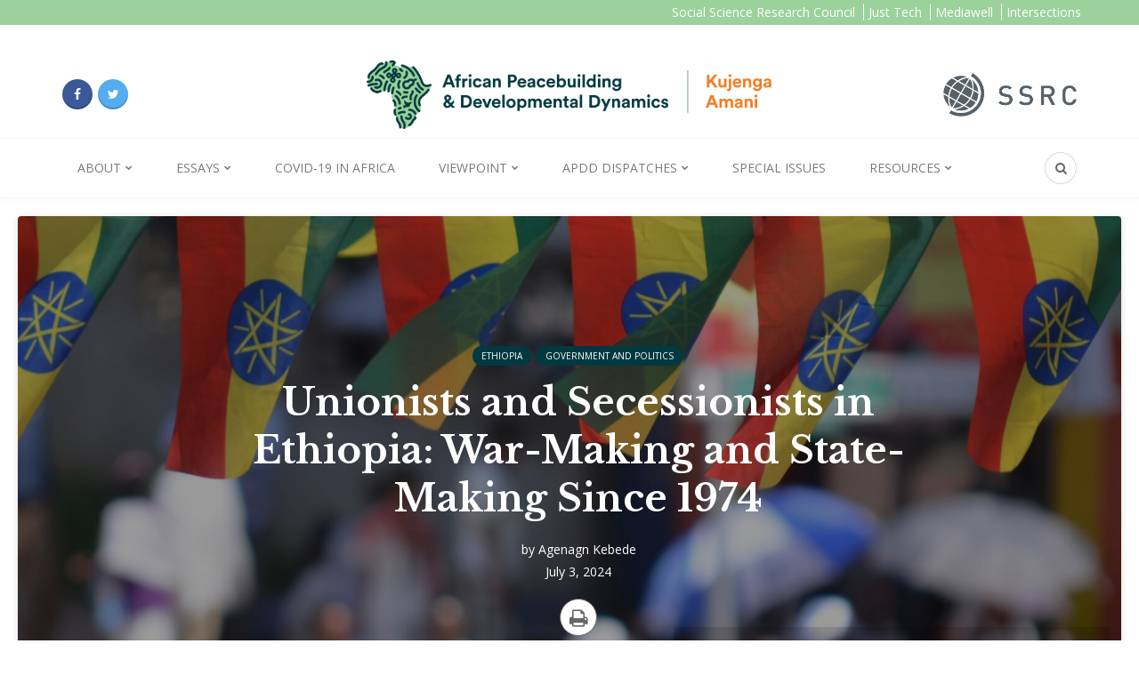

--- FILE ---
content_type: text/html; charset=UTF-8
request_url: https://kujenga-amani.ssrc.org/2024/07/03/unionists-and-secessionists-in-ethiopia-war-making-and-state-making-since-1974/
body_size: 21470
content:
<!DOCTYPE html>
<html dir="ltr" lang="en-US" prefix="og: https://ogp.me/ns#">
<head>
	<meta charset="UTF-8">
	<meta name="viewport" content="width=device-width, initial-scale=1">
	<link rel="profile" href="https://gmpg.org/xfn/11" />
	<title>Unionists and Secessionists in Ethiopia: War-Making and State-Making Since 1974 - Kujenga Amani</title>
	<style>img:is([sizes="auto" i], [sizes^="auto," i]) { contain-intrinsic-size: 3000px 1500px }</style>
	
		<!-- All in One SEO 4.9.1.1 - aioseo.com -->
	<meta name="description" content="In the twenty-first century, war-making and state-making have become enduring global phenomena. The case of Ethiopia exemplifies this trend. Viewed through the lens of Charles Tilly&#039;s work on the connection between war and state-making, this essay explores Ethiopia’s political dynamics, including the activities of unionists and secessionists who have deployed various forms of crimes against" />
	<meta name="robots" content="max-image-preview:large" />
	<meta name="author" content="Sarah Maymi"/>
	<link rel="canonical" href="https://kujenga-amani.ssrc.org/2024/07/03/unionists-and-secessionists-in-ethiopia-war-making-and-state-making-since-1974/" />
	<meta name="generator" content="All in One SEO (AIOSEO) 4.9.1.1" />
		<meta property="og:locale" content="en_US" />
		<meta property="og:site_name" content="Kujenga Amani - A forum for the exchange of ideas and information on peacebuilding in Africa" />
		<meta property="og:type" content="article" />
		<meta property="og:title" content="Unionists and Secessionists in Ethiopia: War-Making and State-Making Since 1974 - Kujenga Amani" />
		<meta property="og:description" content="In the twenty-first century, war-making and state-making have become enduring global phenomena. The case of Ethiopia exemplifies this trend. Viewed through the lens of Charles Tilly&#039;s work on the connection between war and state-making, this essay explores Ethiopia’s political dynamics, including the activities of unionists and secessionists who have deployed various forms of crimes against" />
		<meta property="og:url" content="https://kujenga-amani.ssrc.org/2024/07/03/unionists-and-secessionists-in-ethiopia-war-making-and-state-making-since-1974/" />
		<meta property="article:published_time" content="2024-07-03T14:27:18+00:00" />
		<meta property="article:modified_time" content="2024-07-03T14:27:18+00:00" />
		<meta name="twitter:card" content="summary_large_image" />
		<meta name="twitter:title" content="Unionists and Secessionists in Ethiopia: War-Making and State-Making Since 1974 - Kujenga Amani" />
		<meta name="twitter:description" content="In the twenty-first century, war-making and state-making have become enduring global phenomena. The case of Ethiopia exemplifies this trend. Viewed through the lens of Charles Tilly&#039;s work on the connection between war and state-making, this essay explores Ethiopia’s political dynamics, including the activities of unionists and secessionists who have deployed various forms of crimes against" />
		<script type="application/ld+json" class="aioseo-schema">
			{"@context":"https:\/\/schema.org","@graph":[{"@type":"BlogPosting","@id":"https:\/\/kujenga-amani.ssrc.org\/2024\/07\/03\/unionists-and-secessionists-in-ethiopia-war-making-and-state-making-since-1974\/#blogposting","name":"Unionists and Secessionists in Ethiopia: War-Making and State-Making Since 1974 - Kujenga Amani","headline":"Unionists and Secessionists in Ethiopia: War-Making and State-Making Since 1974","author":{"@id":"https:\/\/kujenga-amani.ssrc.org\/author\/maymi\/#author"},"publisher":{"@id":"https:\/\/kujenga-amani.ssrc.org\/#organization"},"image":{"@type":"ImageObject","url":"https:\/\/kujenga-amani.ssrc.org\/wp-content\/uploads\/2024\/07\/8398464412_d8078e6a69_o-scaled.jpg","width":2560,"height":1704,"caption":"Credit to John Iglar. Original photo: https:\/\/www.flickr.com\/photos\/j_iglar\/8398464412\/"},"datePublished":"2024-07-03T10:27:18-04:00","dateModified":"2024-07-03T10:27:18-04:00","inLanguage":"en-US","mainEntityOfPage":{"@id":"https:\/\/kujenga-amani.ssrc.org\/2024\/07\/03\/unionists-and-secessionists-in-ethiopia-war-making-and-state-making-since-1974\/#webpage"},"isPartOf":{"@id":"https:\/\/kujenga-amani.ssrc.org\/2024\/07\/03\/unionists-and-secessionists-in-ethiopia-war-making-and-state-making-since-1974\/#webpage"},"articleSection":"Ethiopia, Government and Politics, agenagn-kebede"},{"@type":"BreadcrumbList","@id":"https:\/\/kujenga-amani.ssrc.org\/2024\/07\/03\/unionists-and-secessionists-in-ethiopia-war-making-and-state-making-since-1974\/#breadcrumblist","itemListElement":[{"@type":"ListItem","@id":"https:\/\/kujenga-amani.ssrc.org#listItem","position":1,"name":"Home","item":"https:\/\/kujenga-amani.ssrc.org","nextItem":{"@type":"ListItem","@id":"https:\/\/kujenga-amani.ssrc.org\/category\/africa\/#listItem","name":"Africa"}},{"@type":"ListItem","@id":"https:\/\/kujenga-amani.ssrc.org\/category\/africa\/#listItem","position":2,"name":"Africa","item":"https:\/\/kujenga-amani.ssrc.org\/category\/africa\/","nextItem":{"@type":"ListItem","@id":"https:\/\/kujenga-amani.ssrc.org\/category\/africa\/ethiopia\/#listItem","name":"Ethiopia"},"previousItem":{"@type":"ListItem","@id":"https:\/\/kujenga-amani.ssrc.org#listItem","name":"Home"}},{"@type":"ListItem","@id":"https:\/\/kujenga-amani.ssrc.org\/category\/africa\/ethiopia\/#listItem","position":3,"name":"Ethiopia","item":"https:\/\/kujenga-amani.ssrc.org\/category\/africa\/ethiopia\/","nextItem":{"@type":"ListItem","@id":"https:\/\/kujenga-amani.ssrc.org\/2024\/07\/03\/unionists-and-secessionists-in-ethiopia-war-making-and-state-making-since-1974\/#listItem","name":"Unionists and Secessionists in Ethiopia: War-Making and State-Making Since 1974"},"previousItem":{"@type":"ListItem","@id":"https:\/\/kujenga-amani.ssrc.org\/category\/africa\/#listItem","name":"Africa"}},{"@type":"ListItem","@id":"https:\/\/kujenga-amani.ssrc.org\/2024\/07\/03\/unionists-and-secessionists-in-ethiopia-war-making-and-state-making-since-1974\/#listItem","position":4,"name":"Unionists and Secessionists in Ethiopia: War-Making and State-Making Since 1974","previousItem":{"@type":"ListItem","@id":"https:\/\/kujenga-amani.ssrc.org\/category\/africa\/ethiopia\/#listItem","name":"Ethiopia"}}]},{"@type":"Organization","@id":"https:\/\/kujenga-amani.ssrc.org\/#organization","name":"Kujenga Amani","description":"A forum for the exchange of ideas and information on peacebuilding in Africa","url":"https:\/\/kujenga-amani.ssrc.org\/"},{"@type":"Person","@id":"https:\/\/kujenga-amani.ssrc.org\/author\/maymi\/#author","url":"https:\/\/kujenga-amani.ssrc.org\/author\/maymi\/","name":"Sarah Maymi","image":{"@type":"ImageObject","@id":"https:\/\/kujenga-amani.ssrc.org\/2024\/07\/03\/unionists-and-secessionists-in-ethiopia-war-making-and-state-making-since-1974\/#authorImage","url":"https:\/\/secure.gravatar.com\/avatar\/0ef7464a3562fcaa1ea2970a411da091ffaf010c0865434ccfbbdb27d911a04e?s=96&d=mm&r=g","width":96,"height":96,"caption":"Sarah Maymi"}},{"@type":"WebPage","@id":"https:\/\/kujenga-amani.ssrc.org\/2024\/07\/03\/unionists-and-secessionists-in-ethiopia-war-making-and-state-making-since-1974\/#webpage","url":"https:\/\/kujenga-amani.ssrc.org\/2024\/07\/03\/unionists-and-secessionists-in-ethiopia-war-making-and-state-making-since-1974\/","name":"Unionists and Secessionists in Ethiopia: War-Making and State-Making Since 1974 - Kujenga Amani","description":"In the twenty-first century, war-making and state-making have become enduring global phenomena. The case of Ethiopia exemplifies this trend. Viewed through the lens of Charles Tilly's work on the connection between war and state-making, this essay explores Ethiopia\u2019s political dynamics, including the activities of unionists and secessionists who have deployed various forms of crimes against","inLanguage":"en-US","isPartOf":{"@id":"https:\/\/kujenga-amani.ssrc.org\/#website"},"breadcrumb":{"@id":"https:\/\/kujenga-amani.ssrc.org\/2024\/07\/03\/unionists-and-secessionists-in-ethiopia-war-making-and-state-making-since-1974\/#breadcrumblist"},"author":{"@id":"https:\/\/kujenga-amani.ssrc.org\/author\/maymi\/#author"},"creator":{"@id":"https:\/\/kujenga-amani.ssrc.org\/author\/maymi\/#author"},"image":{"@type":"ImageObject","url":"https:\/\/kujenga-amani.ssrc.org\/wp-content\/uploads\/2024\/07\/8398464412_d8078e6a69_o-scaled.jpg","@id":"https:\/\/kujenga-amani.ssrc.org\/2024\/07\/03\/unionists-and-secessionists-in-ethiopia-war-making-and-state-making-since-1974\/#mainImage","width":2560,"height":1704,"caption":"Credit to John Iglar. Original photo: https:\/\/www.flickr.com\/photos\/j_iglar\/8398464412\/"},"primaryImageOfPage":{"@id":"https:\/\/kujenga-amani.ssrc.org\/2024\/07\/03\/unionists-and-secessionists-in-ethiopia-war-making-and-state-making-since-1974\/#mainImage"},"datePublished":"2024-07-03T10:27:18-04:00","dateModified":"2024-07-03T10:27:18-04:00"},{"@type":"WebSite","@id":"https:\/\/kujenga-amani.ssrc.org\/#website","url":"https:\/\/kujenga-amani.ssrc.org\/","name":"Kujenga Amani","description":"A forum for the exchange of ideas and information on peacebuilding in Africa","inLanguage":"en-US","publisher":{"@id":"https:\/\/kujenga-amani.ssrc.org\/#organization"}}]}
		</script>
		<!-- All in One SEO -->

<link rel="preconnect" href="https://fonts.gstatic.com/" crossorigin><meta property="og:site_name" content="Kujenga Amani" /><meta property="og:title" content="Unionists and Secessionists in Ethiopia: War-Making and State-Making Since 1974" /><meta property="og:type" content="article" /><meta property="og:description" content="In the twenty-first century, war-making and state-making have become enduring global phenomena. The case of Ethiopia exemplifies this trend. Viewed through the lens of Charles Tilly&#039;s work on the connection..." /><meta property="og:url" content="https://kujenga-amani.ssrc.org/2024/07/03/unionists-and-secessionists-in-ethiopia-war-making-and-state-making-since-1974/" /><meta property="og:image" content="https://kujenga-amani.ssrc.org/wp-content/uploads/2024/07/8398464412_d8078e6a69_o-1000x666.jpg" /><meta property="og:image:url" content="https://kujenga-amani.ssrc.org/wp-content/uploads/2024/07/8398464412_d8078e6a69_o-1000x666.jpg" /><meta name="twitter:card" content="summary_large_image" /><meta name="twitter:site" content="@SSRC_APDD" /><meta name="twitter:title" content="Unionists and Secessionists in Ethiopia: War-Making and State-Making Since 1974" /><meta name="twitter:description" content="In the twenty-first century, war-making and state-making have become enduring global phenomena. The case of Ethiopia exemplifies this trend. Viewed through the lens of Charles Tilly&#039;s work on the connection..." /><meta name="twitter:url" content="https://kujenga-amani.ssrc.org/2024/07/03/unionists-and-secessionists-in-ethiopia-war-making-and-state-making-since-1974/" /><meta name="twitter:image" content="https://kujenga-amani.ssrc.org/wp-content/uploads/2024/07/8398464412_d8078e6a69_o-1000x666.jpg" /><meta name="author" content="Sarah Maymi">
<link rel='dns-prefetch' href='//fonts.googleapis.com' />
<link rel="alternate" type="application/rss+xml" title="Kujenga Amani &raquo; Feed" href="https://kujenga-amani.ssrc.org/feed/" />
<link rel="alternate" type="application/rss+xml" title="Kujenga Amani &raquo; Comments Feed" href="https://kujenga-amani.ssrc.org/comments/feed/" />
<link rel="alternate" type="application/rss+xml" title="Kujenga Amani &raquo; Unionists and Secessionists in Ethiopia: War-Making and State-Making Since 1974 Comments Feed" href="https://kujenga-amani.ssrc.org/2024/07/03/unionists-and-secessionists-in-ethiopia-war-making-and-state-making-since-1974/feed/" />
		<!-- This site uses the Google Analytics by MonsterInsights plugin v9.7.0 - Using Analytics tracking - https://www.monsterinsights.com/ -->
							<script src="//www.googletagmanager.com/gtag/js?id=G-1WHKFVXYFZ"  data-cfasync="false" data-wpfc-render="false" type="text/javascript" async></script>
			<script data-cfasync="false" data-wpfc-render="false" type="text/javascript">
				var mi_version = '9.7.0';
				var mi_track_user = true;
				var mi_no_track_reason = '';
								var MonsterInsightsDefaultLocations = {"page_location":"https:\/\/kujenga-amani.ssrc.org\/2024\/07\/03\/unionists-and-secessionists-in-ethiopia-war-making-and-state-making-since-1974\/"};
								if ( typeof MonsterInsightsPrivacyGuardFilter === 'function' ) {
					var MonsterInsightsLocations = (typeof MonsterInsightsExcludeQuery === 'object') ? MonsterInsightsPrivacyGuardFilter( MonsterInsightsExcludeQuery ) : MonsterInsightsPrivacyGuardFilter( MonsterInsightsDefaultLocations );
				} else {
					var MonsterInsightsLocations = (typeof MonsterInsightsExcludeQuery === 'object') ? MonsterInsightsExcludeQuery : MonsterInsightsDefaultLocations;
				}

								var disableStrs = [
										'ga-disable-G-1WHKFVXYFZ',
									];

				/* Function to detect opted out users */
				function __gtagTrackerIsOptedOut() {
					for (var index = 0; index < disableStrs.length; index++) {
						if (document.cookie.indexOf(disableStrs[index] + '=true') > -1) {
							return true;
						}
					}

					return false;
				}

				/* Disable tracking if the opt-out cookie exists. */
				if (__gtagTrackerIsOptedOut()) {
					for (var index = 0; index < disableStrs.length; index++) {
						window[disableStrs[index]] = true;
					}
				}

				/* Opt-out function */
				function __gtagTrackerOptout() {
					for (var index = 0; index < disableStrs.length; index++) {
						document.cookie = disableStrs[index] + '=true; expires=Thu, 31 Dec 2099 23:59:59 UTC; path=/';
						window[disableStrs[index]] = true;
					}
				}

				if ('undefined' === typeof gaOptout) {
					function gaOptout() {
						__gtagTrackerOptout();
					}
				}
								window.dataLayer = window.dataLayer || [];

				window.MonsterInsightsDualTracker = {
					helpers: {},
					trackers: {},
				};
				if (mi_track_user) {
					function __gtagDataLayer() {
						dataLayer.push(arguments);
					}

					function __gtagTracker(type, name, parameters) {
						if (!parameters) {
							parameters = {};
						}

						if (parameters.send_to) {
							__gtagDataLayer.apply(null, arguments);
							return;
						}

						if (type === 'event') {
														parameters.send_to = monsterinsights_frontend.v4_id;
							var hookName = name;
							if (typeof parameters['event_category'] !== 'undefined') {
								hookName = parameters['event_category'] + ':' + name;
							}

							if (typeof MonsterInsightsDualTracker.trackers[hookName] !== 'undefined') {
								MonsterInsightsDualTracker.trackers[hookName](parameters);
							} else {
								__gtagDataLayer('event', name, parameters);
							}
							
						} else {
							__gtagDataLayer.apply(null, arguments);
						}
					}

					__gtagTracker('js', new Date());
					__gtagTracker('set', {
						'developer_id.dZGIzZG': true,
											});
					if ( MonsterInsightsLocations.page_location ) {
						__gtagTracker('set', MonsterInsightsLocations);
					}
										__gtagTracker('config', 'G-1WHKFVXYFZ', {"forceSSL":"true","link_attribution":"true"} );
										window.gtag = __gtagTracker;										(function () {
						/* https://developers.google.com/analytics/devguides/collection/analyticsjs/ */
						/* ga and __gaTracker compatibility shim. */
						var noopfn = function () {
							return null;
						};
						var newtracker = function () {
							return new Tracker();
						};
						var Tracker = function () {
							return null;
						};
						var p = Tracker.prototype;
						p.get = noopfn;
						p.set = noopfn;
						p.send = function () {
							var args = Array.prototype.slice.call(arguments);
							args.unshift('send');
							__gaTracker.apply(null, args);
						};
						var __gaTracker = function () {
							var len = arguments.length;
							if (len === 0) {
								return;
							}
							var f = arguments[len - 1];
							if (typeof f !== 'object' || f === null || typeof f.hitCallback !== 'function') {
								if ('send' === arguments[0]) {
									var hitConverted, hitObject = false, action;
									if ('event' === arguments[1]) {
										if ('undefined' !== typeof arguments[3]) {
											hitObject = {
												'eventAction': arguments[3],
												'eventCategory': arguments[2],
												'eventLabel': arguments[4],
												'value': arguments[5] ? arguments[5] : 1,
											}
										}
									}
									if ('pageview' === arguments[1]) {
										if ('undefined' !== typeof arguments[2]) {
											hitObject = {
												'eventAction': 'page_view',
												'page_path': arguments[2],
											}
										}
									}
									if (typeof arguments[2] === 'object') {
										hitObject = arguments[2];
									}
									if (typeof arguments[5] === 'object') {
										Object.assign(hitObject, arguments[5]);
									}
									if ('undefined' !== typeof arguments[1].hitType) {
										hitObject = arguments[1];
										if ('pageview' === hitObject.hitType) {
											hitObject.eventAction = 'page_view';
										}
									}
									if (hitObject) {
										action = 'timing' === arguments[1].hitType ? 'timing_complete' : hitObject.eventAction;
										hitConverted = mapArgs(hitObject);
										__gtagTracker('event', action, hitConverted);
									}
								}
								return;
							}

							function mapArgs(args) {
								var arg, hit = {};
								var gaMap = {
									'eventCategory': 'event_category',
									'eventAction': 'event_action',
									'eventLabel': 'event_label',
									'eventValue': 'event_value',
									'nonInteraction': 'non_interaction',
									'timingCategory': 'event_category',
									'timingVar': 'name',
									'timingValue': 'value',
									'timingLabel': 'event_label',
									'page': 'page_path',
									'location': 'page_location',
									'title': 'page_title',
									'referrer' : 'page_referrer',
								};
								for (arg in args) {
																		if (!(!args.hasOwnProperty(arg) || !gaMap.hasOwnProperty(arg))) {
										hit[gaMap[arg]] = args[arg];
									} else {
										hit[arg] = args[arg];
									}
								}
								return hit;
							}

							try {
								f.hitCallback();
							} catch (ex) {
							}
						};
						__gaTracker.create = newtracker;
						__gaTracker.getByName = newtracker;
						__gaTracker.getAll = function () {
							return [];
						};
						__gaTracker.remove = noopfn;
						__gaTracker.loaded = true;
						window['__gaTracker'] = __gaTracker;
					})();
									} else {
										console.log("");
					(function () {
						function __gtagTracker() {
							return null;
						}

						window['__gtagTracker'] = __gtagTracker;
						window['gtag'] = __gtagTracker;
					})();
									}
			</script>
			
							<!-- / Google Analytics by MonsterInsights -->
		<script type="text/javascript">
/* <![CDATA[ */
window._wpemojiSettings = {"baseUrl":"https:\/\/s.w.org\/images\/core\/emoji\/16.0.1\/72x72\/","ext":".png","svgUrl":"https:\/\/s.w.org\/images\/core\/emoji\/16.0.1\/svg\/","svgExt":".svg","source":{"concatemoji":"https:\/\/kujenga-amani.ssrc.org\/wp-includes\/js\/wp-emoji-release.min.js?ver=6.8.3"}};
/*! This file is auto-generated */
!function(s,n){var o,i,e;function c(e){try{var t={supportTests:e,timestamp:(new Date).valueOf()};sessionStorage.setItem(o,JSON.stringify(t))}catch(e){}}function p(e,t,n){e.clearRect(0,0,e.canvas.width,e.canvas.height),e.fillText(t,0,0);var t=new Uint32Array(e.getImageData(0,0,e.canvas.width,e.canvas.height).data),a=(e.clearRect(0,0,e.canvas.width,e.canvas.height),e.fillText(n,0,0),new Uint32Array(e.getImageData(0,0,e.canvas.width,e.canvas.height).data));return t.every(function(e,t){return e===a[t]})}function u(e,t){e.clearRect(0,0,e.canvas.width,e.canvas.height),e.fillText(t,0,0);for(var n=e.getImageData(16,16,1,1),a=0;a<n.data.length;a++)if(0!==n.data[a])return!1;return!0}function f(e,t,n,a){switch(t){case"flag":return n(e,"\ud83c\udff3\ufe0f\u200d\u26a7\ufe0f","\ud83c\udff3\ufe0f\u200b\u26a7\ufe0f")?!1:!n(e,"\ud83c\udde8\ud83c\uddf6","\ud83c\udde8\u200b\ud83c\uddf6")&&!n(e,"\ud83c\udff4\udb40\udc67\udb40\udc62\udb40\udc65\udb40\udc6e\udb40\udc67\udb40\udc7f","\ud83c\udff4\u200b\udb40\udc67\u200b\udb40\udc62\u200b\udb40\udc65\u200b\udb40\udc6e\u200b\udb40\udc67\u200b\udb40\udc7f");case"emoji":return!a(e,"\ud83e\udedf")}return!1}function g(e,t,n,a){var r="undefined"!=typeof WorkerGlobalScope&&self instanceof WorkerGlobalScope?new OffscreenCanvas(300,150):s.createElement("canvas"),o=r.getContext("2d",{willReadFrequently:!0}),i=(o.textBaseline="top",o.font="600 32px Arial",{});return e.forEach(function(e){i[e]=t(o,e,n,a)}),i}function t(e){var t=s.createElement("script");t.src=e,t.defer=!0,s.head.appendChild(t)}"undefined"!=typeof Promise&&(o="wpEmojiSettingsSupports",i=["flag","emoji"],n.supports={everything:!0,everythingExceptFlag:!0},e=new Promise(function(e){s.addEventListener("DOMContentLoaded",e,{once:!0})}),new Promise(function(t){var n=function(){try{var e=JSON.parse(sessionStorage.getItem(o));if("object"==typeof e&&"number"==typeof e.timestamp&&(new Date).valueOf()<e.timestamp+604800&&"object"==typeof e.supportTests)return e.supportTests}catch(e){}return null}();if(!n){if("undefined"!=typeof Worker&&"undefined"!=typeof OffscreenCanvas&&"undefined"!=typeof URL&&URL.createObjectURL&&"undefined"!=typeof Blob)try{var e="postMessage("+g.toString()+"("+[JSON.stringify(i),f.toString(),p.toString(),u.toString()].join(",")+"));",a=new Blob([e],{type:"text/javascript"}),r=new Worker(URL.createObjectURL(a),{name:"wpTestEmojiSupports"});return void(r.onmessage=function(e){c(n=e.data),r.terminate(),t(n)})}catch(e){}c(n=g(i,f,p,u))}t(n)}).then(function(e){for(var t in e)n.supports[t]=e[t],n.supports.everything=n.supports.everything&&n.supports[t],"flag"!==t&&(n.supports.everythingExceptFlag=n.supports.everythingExceptFlag&&n.supports[t]);n.supports.everythingExceptFlag=n.supports.everythingExceptFlag&&!n.supports.flag,n.DOMReady=!1,n.readyCallback=function(){n.DOMReady=!0}}).then(function(){return e}).then(function(){var e;n.supports.everything||(n.readyCallback(),(e=n.source||{}).concatemoji?t(e.concatemoji):e.wpemoji&&e.twemoji&&(t(e.twemoji),t(e.wpemoji)))}))}((window,document),window._wpemojiSettings);
/* ]]> */
</script>
<style id='wp-emoji-styles-inline-css' type='text/css'>

	img.wp-smiley, img.emoji {
		display: inline !important;
		border: none !important;
		box-shadow: none !important;
		height: 1em !important;
		width: 1em !important;
		margin: 0 0.07em !important;
		vertical-align: -0.1em !important;
		background: none !important;
		padding: 0 !important;
	}
</style>
<link rel='stylesheet' id='wp-block-library-css' href='https://kujenga-amani.ssrc.org/wp-includes/css/dist/block-library/style.min.css?ver=6.8.3' type='text/css' media='all' />
<style id='wp-block-library-theme-inline-css' type='text/css'>
.wp-block-audio :where(figcaption){color:#555;font-size:13px;text-align:center}.is-dark-theme .wp-block-audio :where(figcaption){color:#ffffffa6}.wp-block-audio{margin:0 0 1em}.wp-block-code{border:1px solid #ccc;border-radius:4px;font-family:Menlo,Consolas,monaco,monospace;padding:.8em 1em}.wp-block-embed :where(figcaption){color:#555;font-size:13px;text-align:center}.is-dark-theme .wp-block-embed :where(figcaption){color:#ffffffa6}.wp-block-embed{margin:0 0 1em}.blocks-gallery-caption{color:#555;font-size:13px;text-align:center}.is-dark-theme .blocks-gallery-caption{color:#ffffffa6}:root :where(.wp-block-image figcaption){color:#555;font-size:13px;text-align:center}.is-dark-theme :root :where(.wp-block-image figcaption){color:#ffffffa6}.wp-block-image{margin:0 0 1em}.wp-block-pullquote{border-bottom:4px solid;border-top:4px solid;color:currentColor;margin-bottom:1.75em}.wp-block-pullquote cite,.wp-block-pullquote footer,.wp-block-pullquote__citation{color:currentColor;font-size:.8125em;font-style:normal;text-transform:uppercase}.wp-block-quote{border-left:.25em solid;margin:0 0 1.75em;padding-left:1em}.wp-block-quote cite,.wp-block-quote footer{color:currentColor;font-size:.8125em;font-style:normal;position:relative}.wp-block-quote:where(.has-text-align-right){border-left:none;border-right:.25em solid;padding-left:0;padding-right:1em}.wp-block-quote:where(.has-text-align-center){border:none;padding-left:0}.wp-block-quote.is-large,.wp-block-quote.is-style-large,.wp-block-quote:where(.is-style-plain){border:none}.wp-block-search .wp-block-search__label{font-weight:700}.wp-block-search__button{border:1px solid #ccc;padding:.375em .625em}:where(.wp-block-group.has-background){padding:1.25em 2.375em}.wp-block-separator.has-css-opacity{opacity:.4}.wp-block-separator{border:none;border-bottom:2px solid;margin-left:auto;margin-right:auto}.wp-block-separator.has-alpha-channel-opacity{opacity:1}.wp-block-separator:not(.is-style-wide):not(.is-style-dots){width:100px}.wp-block-separator.has-background:not(.is-style-dots){border-bottom:none;height:1px}.wp-block-separator.has-background:not(.is-style-wide):not(.is-style-dots){height:2px}.wp-block-table{margin:0 0 1em}.wp-block-table td,.wp-block-table th{word-break:normal}.wp-block-table :where(figcaption){color:#555;font-size:13px;text-align:center}.is-dark-theme .wp-block-table :where(figcaption){color:#ffffffa6}.wp-block-video :where(figcaption){color:#555;font-size:13px;text-align:center}.is-dark-theme .wp-block-video :where(figcaption){color:#ffffffa6}.wp-block-video{margin:0 0 1em}:root :where(.wp-block-template-part.has-background){margin-bottom:0;margin-top:0;padding:1.25em 2.375em}
</style>
<style id='classic-theme-styles-inline-css' type='text/css'>
/*! This file is auto-generated */
.wp-block-button__link{color:#fff;background-color:#32373c;border-radius:9999px;box-shadow:none;text-decoration:none;padding:calc(.667em + 2px) calc(1.333em + 2px);font-size:1.125em}.wp-block-file__button{background:#32373c;color:#fff;text-decoration:none}
</style>
<link rel='stylesheet' id='aioseo/css/src/vue/standalone/blocks/table-of-contents/global.scss-css' href='https://kujenga-amani.ssrc.org/wp-content/plugins/all-in-one-seo-pack/dist/Lite/assets/css/table-of-contents/global.e90f6d47.css?ver=4.9.1.1' type='text/css' media='all' />
<style id='co-authors-plus-coauthors-style-inline-css' type='text/css'>
.wp-block-co-authors-plus-coauthors.is-layout-flow [class*=wp-block-co-authors-plus]{display:inline}

</style>
<style id='co-authors-plus-avatar-style-inline-css' type='text/css'>
.wp-block-co-authors-plus-avatar :where(img){height:auto;max-width:100%;vertical-align:bottom}.wp-block-co-authors-plus-coauthors.is-layout-flow .wp-block-co-authors-plus-avatar :where(img){vertical-align:middle}.wp-block-co-authors-plus-avatar:is(.alignleft,.alignright){display:table}.wp-block-co-authors-plus-avatar.aligncenter{display:table;margin-inline:auto}

</style>
<style id='co-authors-plus-image-style-inline-css' type='text/css'>
.wp-block-co-authors-plus-image{margin-bottom:0}.wp-block-co-authors-plus-image :where(img){height:auto;max-width:100%;vertical-align:bottom}.wp-block-co-authors-plus-coauthors.is-layout-flow .wp-block-co-authors-plus-image :where(img){vertical-align:middle}.wp-block-co-authors-plus-image:is(.alignfull,.alignwide) :where(img){width:100%}.wp-block-co-authors-plus-image:is(.alignleft,.alignright){display:table}.wp-block-co-authors-plus-image.aligncenter{display:table;margin-inline:auto}

</style>
<style id='global-styles-inline-css' type='text/css'>
:root{--wp--preset--aspect-ratio--square: 1;--wp--preset--aspect-ratio--4-3: 4/3;--wp--preset--aspect-ratio--3-4: 3/4;--wp--preset--aspect-ratio--3-2: 3/2;--wp--preset--aspect-ratio--2-3: 2/3;--wp--preset--aspect-ratio--16-9: 16/9;--wp--preset--aspect-ratio--9-16: 9/16;--wp--preset--color--black: #000000;--wp--preset--color--cyan-bluish-gray: #abb8c3;--wp--preset--color--white: #ffffff;--wp--preset--color--pale-pink: #f78da7;--wp--preset--color--vivid-red: #cf2e2e;--wp--preset--color--luminous-vivid-orange: #ff6900;--wp--preset--color--luminous-vivid-amber: #fcb900;--wp--preset--color--light-green-cyan: #7bdcb5;--wp--preset--color--vivid-green-cyan: #00d084;--wp--preset--color--pale-cyan-blue: #8ed1fc;--wp--preset--color--vivid-cyan-blue: #0693e3;--wp--preset--color--vivid-purple: #9b51e0;--wp--preset--gradient--vivid-cyan-blue-to-vivid-purple: linear-gradient(135deg,rgba(6,147,227,1) 0%,rgb(155,81,224) 100%);--wp--preset--gradient--light-green-cyan-to-vivid-green-cyan: linear-gradient(135deg,rgb(122,220,180) 0%,rgb(0,208,130) 100%);--wp--preset--gradient--luminous-vivid-amber-to-luminous-vivid-orange: linear-gradient(135deg,rgba(252,185,0,1) 0%,rgba(255,105,0,1) 100%);--wp--preset--gradient--luminous-vivid-orange-to-vivid-red: linear-gradient(135deg,rgba(255,105,0,1) 0%,rgb(207,46,46) 100%);--wp--preset--gradient--very-light-gray-to-cyan-bluish-gray: linear-gradient(135deg,rgb(238,238,238) 0%,rgb(169,184,195) 100%);--wp--preset--gradient--cool-to-warm-spectrum: linear-gradient(135deg,rgb(74,234,220) 0%,rgb(151,120,209) 20%,rgb(207,42,186) 40%,rgb(238,44,130) 60%,rgb(251,105,98) 80%,rgb(254,248,76) 100%);--wp--preset--gradient--blush-light-purple: linear-gradient(135deg,rgb(255,206,236) 0%,rgb(152,150,240) 100%);--wp--preset--gradient--blush-bordeaux: linear-gradient(135deg,rgb(254,205,165) 0%,rgb(254,45,45) 50%,rgb(107,0,62) 100%);--wp--preset--gradient--luminous-dusk: linear-gradient(135deg,rgb(255,203,112) 0%,rgb(199,81,192) 50%,rgb(65,88,208) 100%);--wp--preset--gradient--pale-ocean: linear-gradient(135deg,rgb(255,245,203) 0%,rgb(182,227,212) 50%,rgb(51,167,181) 100%);--wp--preset--gradient--electric-grass: linear-gradient(135deg,rgb(202,248,128) 0%,rgb(113,206,126) 100%);--wp--preset--gradient--midnight: linear-gradient(135deg,rgb(2,3,129) 0%,rgb(40,116,252) 100%);--wp--preset--font-size--small: 12.64px;--wp--preset--font-size--medium: 20px;--wp--preset--font-size--large: 20.256px;--wp--preset--font-size--x-large: 42px;--wp--preset--font-size--normal: 16px;--wp--preset--font-size--huge: 25.632px;--wp--preset--spacing--20: 0.44rem;--wp--preset--spacing--30: 0.67rem;--wp--preset--spacing--40: 1rem;--wp--preset--spacing--50: 1.5rem;--wp--preset--spacing--60: 2.25rem;--wp--preset--spacing--70: 3.38rem;--wp--preset--spacing--80: 5.06rem;--wp--preset--shadow--natural: 6px 6px 9px rgba(0, 0, 0, 0.2);--wp--preset--shadow--deep: 12px 12px 50px rgba(0, 0, 0, 0.4);--wp--preset--shadow--sharp: 6px 6px 0px rgba(0, 0, 0, 0.2);--wp--preset--shadow--outlined: 6px 6px 0px -3px rgba(255, 255, 255, 1), 6px 6px rgba(0, 0, 0, 1);--wp--preset--shadow--crisp: 6px 6px 0px rgba(0, 0, 0, 1);}:where(.is-layout-flex){gap: 0.5em;}:where(.is-layout-grid){gap: 0.5em;}body .is-layout-flex{display: flex;}.is-layout-flex{flex-wrap: wrap;align-items: center;}.is-layout-flex > :is(*, div){margin: 0;}body .is-layout-grid{display: grid;}.is-layout-grid > :is(*, div){margin: 0;}:where(.wp-block-columns.is-layout-flex){gap: 2em;}:where(.wp-block-columns.is-layout-grid){gap: 2em;}:where(.wp-block-post-template.is-layout-flex){gap: 1.25em;}:where(.wp-block-post-template.is-layout-grid){gap: 1.25em;}.has-black-color{color: var(--wp--preset--color--black) !important;}.has-cyan-bluish-gray-color{color: var(--wp--preset--color--cyan-bluish-gray) !important;}.has-white-color{color: var(--wp--preset--color--white) !important;}.has-pale-pink-color{color: var(--wp--preset--color--pale-pink) !important;}.has-vivid-red-color{color: var(--wp--preset--color--vivid-red) !important;}.has-luminous-vivid-orange-color{color: var(--wp--preset--color--luminous-vivid-orange) !important;}.has-luminous-vivid-amber-color{color: var(--wp--preset--color--luminous-vivid-amber) !important;}.has-light-green-cyan-color{color: var(--wp--preset--color--light-green-cyan) !important;}.has-vivid-green-cyan-color{color: var(--wp--preset--color--vivid-green-cyan) !important;}.has-pale-cyan-blue-color{color: var(--wp--preset--color--pale-cyan-blue) !important;}.has-vivid-cyan-blue-color{color: var(--wp--preset--color--vivid-cyan-blue) !important;}.has-vivid-purple-color{color: var(--wp--preset--color--vivid-purple) !important;}.has-black-background-color{background-color: var(--wp--preset--color--black) !important;}.has-cyan-bluish-gray-background-color{background-color: var(--wp--preset--color--cyan-bluish-gray) !important;}.has-white-background-color{background-color: var(--wp--preset--color--white) !important;}.has-pale-pink-background-color{background-color: var(--wp--preset--color--pale-pink) !important;}.has-vivid-red-background-color{background-color: var(--wp--preset--color--vivid-red) !important;}.has-luminous-vivid-orange-background-color{background-color: var(--wp--preset--color--luminous-vivid-orange) !important;}.has-luminous-vivid-amber-background-color{background-color: var(--wp--preset--color--luminous-vivid-amber) !important;}.has-light-green-cyan-background-color{background-color: var(--wp--preset--color--light-green-cyan) !important;}.has-vivid-green-cyan-background-color{background-color: var(--wp--preset--color--vivid-green-cyan) !important;}.has-pale-cyan-blue-background-color{background-color: var(--wp--preset--color--pale-cyan-blue) !important;}.has-vivid-cyan-blue-background-color{background-color: var(--wp--preset--color--vivid-cyan-blue) !important;}.has-vivid-purple-background-color{background-color: var(--wp--preset--color--vivid-purple) !important;}.has-black-border-color{border-color: var(--wp--preset--color--black) !important;}.has-cyan-bluish-gray-border-color{border-color: var(--wp--preset--color--cyan-bluish-gray) !important;}.has-white-border-color{border-color: var(--wp--preset--color--white) !important;}.has-pale-pink-border-color{border-color: var(--wp--preset--color--pale-pink) !important;}.has-vivid-red-border-color{border-color: var(--wp--preset--color--vivid-red) !important;}.has-luminous-vivid-orange-border-color{border-color: var(--wp--preset--color--luminous-vivid-orange) !important;}.has-luminous-vivid-amber-border-color{border-color: var(--wp--preset--color--luminous-vivid-amber) !important;}.has-light-green-cyan-border-color{border-color: var(--wp--preset--color--light-green-cyan) !important;}.has-vivid-green-cyan-border-color{border-color: var(--wp--preset--color--vivid-green-cyan) !important;}.has-pale-cyan-blue-border-color{border-color: var(--wp--preset--color--pale-cyan-blue) !important;}.has-vivid-cyan-blue-border-color{border-color: var(--wp--preset--color--vivid-cyan-blue) !important;}.has-vivid-purple-border-color{border-color: var(--wp--preset--color--vivid-purple) !important;}.has-vivid-cyan-blue-to-vivid-purple-gradient-background{background: var(--wp--preset--gradient--vivid-cyan-blue-to-vivid-purple) !important;}.has-light-green-cyan-to-vivid-green-cyan-gradient-background{background: var(--wp--preset--gradient--light-green-cyan-to-vivid-green-cyan) !important;}.has-luminous-vivid-amber-to-luminous-vivid-orange-gradient-background{background: var(--wp--preset--gradient--luminous-vivid-amber-to-luminous-vivid-orange) !important;}.has-luminous-vivid-orange-to-vivid-red-gradient-background{background: var(--wp--preset--gradient--luminous-vivid-orange-to-vivid-red) !important;}.has-very-light-gray-to-cyan-bluish-gray-gradient-background{background: var(--wp--preset--gradient--very-light-gray-to-cyan-bluish-gray) !important;}.has-cool-to-warm-spectrum-gradient-background{background: var(--wp--preset--gradient--cool-to-warm-spectrum) !important;}.has-blush-light-purple-gradient-background{background: var(--wp--preset--gradient--blush-light-purple) !important;}.has-blush-bordeaux-gradient-background{background: var(--wp--preset--gradient--blush-bordeaux) !important;}.has-luminous-dusk-gradient-background{background: var(--wp--preset--gradient--luminous-dusk) !important;}.has-pale-ocean-gradient-background{background: var(--wp--preset--gradient--pale-ocean) !important;}.has-electric-grass-gradient-background{background: var(--wp--preset--gradient--electric-grass) !important;}.has-midnight-gradient-background{background: var(--wp--preset--gradient--midnight) !important;}.has-small-font-size{font-size: var(--wp--preset--font-size--small) !important;}.has-medium-font-size{font-size: var(--wp--preset--font-size--medium) !important;}.has-large-font-size{font-size: var(--wp--preset--font-size--large) !important;}.has-x-large-font-size{font-size: var(--wp--preset--font-size--x-large) !important;}
:where(.wp-block-post-template.is-layout-flex){gap: 1.25em;}:where(.wp-block-post-template.is-layout-grid){gap: 1.25em;}
:where(.wp-block-columns.is-layout-flex){gap: 2em;}:where(.wp-block-columns.is-layout-grid){gap: 2em;}
:root :where(.wp-block-pullquote){font-size: 1.5em;line-height: 1.6;}
</style>
<link rel='stylesheet' id='dashicons-css' href='https://kujenga-amani.ssrc.org/wp-includes/css/dashicons.min.css?ver=6.8.3' type='text/css' media='all' />
<link rel='stylesheet' id='easy-pull-quotes-css' href='https://kujenga-amani.ssrc.org/wp-content/plugins/easy-pull-quotes/public/css/easy-pull-quotes-public.css?ver=1.0.0' type='text/css' media='all' />
<link rel='stylesheet' id='collapscore-css-css' href='https://kujenga-amani.ssrc.org/wp-content/plugins/jquery-collapse-o-matic/css/core_style.css?ver=1.0' type='text/css' media='all' />
<link rel='stylesheet' id='collapseomatic-css-css' href='https://kujenga-amani.ssrc.org/wp-content/plugins/jquery-collapse-o-matic/css/light_style.css?ver=1.6' type='text/css' media='all' />
<link rel='stylesheet' id='google-fonts-css' href='https://fonts.googleapis.com/css2?family=Open+Sans%3Aital%400%3B1&#038;display=swap&#038;ver=6.8.3' type='text/css' media='all' />
<link rel='stylesheet' id='bootstrap-css' href='https://kujenga-amani.ssrc.org/wp-content/themes/bone/vendors/bootstrap/bootstrap.css?ver=3.3.4' type='text/css' media='all' />
<link rel='stylesheet' id='fotorama-css' href='https://kujenga-amani.ssrc.org/wp-content/themes/bone/vendors/fotorama/fotorama.css?ver=4.6.4' type='text/css' media='all' />
<link rel='stylesheet' id='owl-carousel-css' href='https://kujenga-amani.ssrc.org/wp-content/themes/bone/vendors/owl-carousel/owl.carousel.min.css?ver=2.2.1' type='text/css' media='all' />
<link rel='stylesheet' id='zoom-js-css' href='https://kujenga-amani.ssrc.org/wp-content/themes/bone/vendors/zoom/zoom.css?ver=0.0.2' type='text/css' media='all' />
<link rel='stylesheet' id='md-bone-style-css' href='https://kujenga-amani.ssrc.org/wp-content/themes/bone/style.css?ver=1.0.0' type='text/css' media='all' />
<style id='md-bone-style-inline-css' type='text/css'>
.fotorama__thumb-border,.tagcloud a:hover,.tagcloud a:focus,.tagcloud a:active,.wp-block-tag-cloud a:hover,.wp-block-tag-cloud a:focus,.wp-block-tag-cloud a:active,.postTags-list > a:hover,.postVia-list > a:hover,.postSource-list > a:hover,.tabs-nav li.active a:after,.navigation--standard > ul > li > a:before,.articleTags-list > a:hover,input[type="submit"],input[type="submit"]:hover{border-color:#003A40;}.reviewMeter-item-score:after,.commentCountBox:after{border-top-color:#003A40;}
</style>
<link rel='stylesheet' id='font-awesome-css' href='https://kujenga-amani.ssrc.org/wp-content/themes/bone/vendors/font-awesome/css/font-awesome.min.css?ver=4.7.0' type='text/css' media='all' />
<link rel='stylesheet' id='md-bone-child-style-css' href='https://kujenga-amani.ssrc.org/wp-content/themes/ka-child/style.css?ver=1760544326' type='text/css' media='all' />
<script type="text/javascript" src="https://kujenga-amani.ssrc.org/wp-content/plugins/google-analytics-for-wordpress/assets/js/frontend-gtag.min.js?ver=9.7.0" id="monsterinsights-frontend-script-js" async="async" data-wp-strategy="async"></script>
<script data-cfasync="false" data-wpfc-render="false" type="text/javascript" id='monsterinsights-frontend-script-js-extra'>/* <![CDATA[ */
var monsterinsights_frontend = {"js_events_tracking":"true","download_extensions":"doc,pdf,ppt,zip,xls,docx,pptx,xlsx","inbound_paths":"[{\"path\":\"\\\/go\\\/\",\"label\":\"affiliate\"},{\"path\":\"\\\/recommend\\\/\",\"label\":\"affiliate\"}]","home_url":"https:\/\/kujenga-amani.ssrc.org","hash_tracking":"false","v4_id":"G-1WHKFVXYFZ"};/* ]]> */
</script>
<script type="text/javascript" src="https://kujenga-amani.ssrc.org/wp-includes/js/jquery/jquery.min.js?ver=3.7.1" id="jquery-core-js"></script>
<script type="text/javascript" src="https://kujenga-amani.ssrc.org/wp-includes/js/jquery/jquery-migrate.min.js?ver=3.4.1" id="jquery-migrate-js"></script>
<script type="text/javascript" src="https://kujenga-amani.ssrc.org/wp-content/plugins/fd-footnotes/fdfootnotes.js?ver=1.34" id="fdfootnote_script-js"></script>
<link rel="https://api.w.org/" href="https://kujenga-amani.ssrc.org/wp-json/" /><link rel="alternate" title="JSON" type="application/json" href="https://kujenga-amani.ssrc.org/wp-json/wp/v2/posts/47763" /><link rel="EditURI" type="application/rsd+xml" title="RSD" href="https://kujenga-amani.ssrc.org/xmlrpc.php?rsd" />
<meta name="generator" content="WordPress 6.8.3" />
<link rel='shortlink' href='https://kujenga-amani.ssrc.org/?p=47763' />
<link rel="alternate" title="oEmbed (JSON)" type="application/json+oembed" href="https://kujenga-amani.ssrc.org/wp-json/oembed/1.0/embed?url=https%3A%2F%2Fkujenga-amani.ssrc.org%2F2024%2F07%2F03%2Funionists-and-secessionists-in-ethiopia-war-making-and-state-making-since-1974%2F" />
<link rel="alternate" title="oEmbed (XML)" type="text/xml+oembed" href="https://kujenga-amani.ssrc.org/wp-json/oembed/1.0/embed?url=https%3A%2F%2Fkujenga-amani.ssrc.org%2F2024%2F07%2F03%2Funionists-and-secessionists-in-ethiopia-war-making-and-state-making-since-1974%2F&#038;format=xml" />
<meta name="generator" content="Redux 4.5.7" /><style id="md_bone_opt-dynamic-css" title="dynamic-css" class="redux-options-output">.siteTitle--default{padding-top:0px;padding-right:0px;padding-bottom:0px;padding-left:0px;}.siteTitle--small{padding-top:0px;padding-right:0px;padding-bottom:0px;padding-left:0px;}.primaryBgColor,input[type="submit"],.postCategory,.progressContainer-bar,.reviewMeter-item-score,.reviewBox-summary-totalScore-wrap,.postTitle .featuredBadge,.btn.btn--solid,.btn.btn--solid:active,.btn.btn--solid:focus,.btn.btn--solid:hover,.btn.btn--solid:visited,.postFormatLink .o-backgroundImg,.featuredBlock--slider article.noThumb,.post--review-meter-bar,.post--review-score, .post--tile.noThumb,.commentCountBox,.byCategoryListing-title i,.categoryTile .o-backgroundImg,.mdPostsListWidget .list-index,.widget_archive li:hover:after,.widget_calendar caption,.block-title span:after,.widget_mc4wp_form_widget input[type="submit"],.wpp-list-with-thumbnails > li:hover > a:first-child:after,.md-pagination .page-numbers.current,.offCanvasClose,.siteFooter-top-wrap{background-color:#003A40;}.primaryColor, .primaryColor:hover, .primaryColor:focus, .primaryColor:active, .authorName, .authorName a, .articleMeta-author a, .siteLogo-name,.articleTags-list > a:hover,.articleVia-list > a:hover,.articleSource-list > a:hover,.comment-author:hover,.post--card--bg.noThumb .postInfo .postMeta--author-author a,.loginFormWrapper .modal-close i,.postTitle .postFormatBadge,.widget_pages ul.children > li:before,.widget_categories ul.children > li:before,.widget_nav_menu .submenu-toggle,.tagcloud a:hover,.tagcloud a:focus,.tagcloud a:active,.wp-block-tag-cloud a:hover,.wp-block-tag-cloud a:focus,.wp-block-tag-cloud a:active,.postTags-list > a:hover,.postVia-list > a:hover,.postSource-list > a:hover,.widget_recent_comments .comment-author-link,.widget_recent_comments .comment-author-link a,.tabs-nav li.active a,.widget_pages li > a:before,.wpp-list:not(.wpp-list-with-thumbnails) > li:hover:before,.postFormatBadge,.comment-author, .postMeta--author-author a,.postFormatQuote:before,.logged-in-as a:first-child{color:#003A40;}.titleFont,.postTitle,h1,h2,h3,h4,h5,h6,.widget_recent_comments .comment-author-link,.widget_recent_comments li > a,.widget_recent_entries a,.widget_rss a.rsswidget,.widget_rss .rss-date,.wpp-post-title{font-family:"Libre Baskerville",Arial, Helvetica, sans-serif;}body, .bodyCopy{font-family:"Open Sans",Georgia, serif;}label,input[type=submit],.metaText,.metaFont,.metaBtn,.postMeta,.postCategory,.blockHeading,.comment-reply-title,.wp-caption,.gallery-caption,.widget-title,.btn,.navigation,.logged-in-as,.widget_calendar table,.wp-block-calendar table,.tagcloud a,.widget_nav_menu .menu,.widget_categories li,.widget_meta li > a,.widget_pages li,.widget_archive a,.comment-reply-title small,.wpp-meta,.wpp-list-with-thumbnails > li > a:first-child:after,.wpp-list:not(.wpp-list-with-thumbnails) > li:before{font-family:"Open Sans",Arial, Helvetica, sans-serif;}.siteHeader-content{background-color:#ffffff;}</style></head>

<body class="wp-singular post-template-default single single-post postid-47763 single-format-standard wp-embed-responsive wp-theme-bone wp-child-theme-ka-child">
		
		<div class="ssrc-meta-nav">
		<div class="ssrc-meta-nav-inner">
			<button class="mobile-nav">SSRC Research AMP</button>
			<a href="https://www.ssrc.org/" target="_blank">Social Science Research Council</a>
			<a href="https://just-tech.ssrc.org/" target="_blank">Just Tech</a>
			<a href="https://mediawell.ssrc.org/" target="_blank">Mediawell</a>
			<a href="https://intersections.ssrc.org/" target="_blank">Intersections</a>
		</div>
	</div>
		
	<!-- siteWrap -->
	<div class="siteWrap">
		
		<!-- siteHeader -->
		<header class="siteHeader siteHeader--standard siteHeader--standard--center">
			<div class="siteHeader-content hidden-xs hidden-sm">
				<div class="container">
					<div class="flexbox">
						<div class="siteHeader-content-component siteHeader-component--left flexbox-item">
							<ul class="socialList socialList--inline metaFont">
	<li class="socialList-facebook"><a href="https://www.facebook.com/africanpeacebuildinganddevelopmentaldynamics/" title="Facebook" target="_blank" rel="noopener noreferrer"><i class="fa fa-facebook"></i></a></li><li class="socialList-twitter"><a href="https://x.com/SSRC_APDD" title="Twitter" target="_blank" rel="noopener noreferrer"><i class="fa fa-twitter"></i></a></li></ul>
						</div>
						<div class="siteHeader-content-component siteHeader-component--center flexbox-item">
							<div class="siteTitle siteTitle--default metaFont">
	<a class="siteLogo siteLogo--image" href="https://kujenga-amani.ssrc.org/" title="Kujenga Amani" rel="home">
		<img src="https://kujenga-amani.ssrc.org/wp-content/uploads/2025/10/full-color-kujenga@4000px-1-scaled.png" width="2560" height="435" rel="logo" alt="Kujenga Amani">
	</a>
</div>						</div>
						<div class="siteHeader-content-component siteHeader-component--right flexbox-item">
															<div class="currentDate metaFont"><a href="http://www.ssrc.org" title="The Social Science Research Council" ><img title="The Social Science Research Council" src="https://s3.amazonaws.com/ssrc-static/wp-content/uploads/2019/01/14225729/ssrc-logo.png" width="150" /></a></div>
													</div>
					</div>						
				</div>
			</div>
			
			<div class="siteHeader-nav js-searchOuter">
				<div class="container">
					<div class="flexbox">
						<div class="siteHeader-component--left flexbox-item hidden-md hidden-lg">
							<div class="menuToggleBtn js-menu-toggle btn btn--circle hidden-sm hidden-md hidden-lg"><i class="fa fa-navicon"></i></div>
							<div class="menuToggleBtn js-menu-toggle btn btn--pill hidden-xs"><i class="fa fa-navicon"></i><span>Menu</span></div>
						</div>
						<div class="siteHeader-component--center flexbox-item hidden-md hidden-lg">
							<div class="siteTitle siteTitle--small metaFont">
	<a class="siteLogo siteLogo--image" href="https://kujenga-amani.ssrc.org/" title="Kujenga Amani" rel="home">
				<img src="https://kujenga-amani.ssrc.org/wp-content/uploads/2025/10/full-color-kujenga@4000px-1-scaled.png" width="2560" height="435" rel="logo" alt="Kujenga Amani" style="max-height:65px;">
			</a>

</div>						</div>
						
						<nav class="navigation navigation--main navigation--standard hidden-xs hidden-sm flexbox-item">
							<ul id="menu-resource-page-launch" class="menu"><li id="menu-item-44701" class="menu-item menu-item-type-post_type menu-item-object-page menu-item-has-children menu-item-44701"><a href="https://kujenga-amani.ssrc.org/about/">About</a>
<ul class="sub-menu">
	<li id="menu-item-44957" class="menu-item menu-item-type-post_type menu-item-object-page menu-item-44957"><a href="https://kujenga-amani.ssrc.org/submission-guidelines/">Submission Guidelines</a></li>
	<li id="menu-item-44703" class="menu-item menu-item-type-post_type menu-item-object-page menu-item-44703"><a href="https://kujenga-amani.ssrc.org/about/creative-commons/">Creative Commons</a></li>
</ul>
</li>
<li id="menu-item-44704" class="menu-item menu-item-type-taxonomy menu-item-object-category menu-item-has-children menu-item-44704"><a href="https://kujenga-amani.ssrc.org/category/essays/">Essays</a>
<ul class="sub-menu">
	<li id="menu-item-44958" class="menu-item menu-item-type-taxonomy menu-item-object-category menu-item-44958"><a href="https://kujenga-amani.ssrc.org/category/essays/conflict/">Conflict</a></li>
	<li id="menu-item-46315" class="menu-item menu-item-type-taxonomy menu-item-object-category menu-item-46315"><a href="https://kujenga-amani.ssrc.org/category/covid-19-in-africa/">Covid-19 in Africa</a></li>
	<li id="menu-item-44960" class="menu-item menu-item-type-taxonomy menu-item-object-category menu-item-44960"><a href="https://kujenga-amani.ssrc.org/category/essays/democracy-development-governance/">Democracy, Development and Governance</a></li>
	<li id="menu-item-44963" class="menu-item menu-item-type-taxonomy menu-item-object-category menu-item-44963"><a href="https://kujenga-amani.ssrc.org/category/essays/media/">Media</a></li>
	<li id="menu-item-44962" class="menu-item menu-item-type-taxonomy menu-item-object-category menu-item-44962"><a href="https://kujenga-amani.ssrc.org/category/essays/gender/">Gender</a></li>
	<li id="menu-item-44961" class="menu-item menu-item-type-taxonomy menu-item-object-category menu-item-44961"><a href="https://kujenga-amani.ssrc.org/category/essays/mediation-essays/">Mediation &amp; Reconciliation</a></li>
	<li id="menu-item-44965" class="menu-item menu-item-type-taxonomy menu-item-object-category menu-item-44965"><a href="https://kujenga-amani.ssrc.org/category/essays/peacebuilding/">Peacebuilding</a></li>
	<li id="menu-item-44959" class="menu-item menu-item-type-taxonomy menu-item-object-category menu-item-44959"><a href="https://kujenga-amani.ssrc.org/category/essays/policy-practice/">Policy and Practice</a></li>
</ul>
</li>
<li id="menu-item-46316" class="menu-item menu-item-type-taxonomy menu-item-object-category menu-item-46316"><a href="https://kujenga-amani.ssrc.org/category/covid-19-in-africa/">Covid-19 in Africa</a></li>
<li id="menu-item-44966" class="menu-item menu-item-type-taxonomy menu-item-object-category menu-item-has-children menu-item-44966"><a href="https://kujenga-amani.ssrc.org/category/viewpoint/">Viewpoint</a>
<ul class="sub-menu">
	<li id="menu-item-44967" class="menu-item menu-item-type-taxonomy menu-item-object-category menu-item-44967"><a href="https://kujenga-amani.ssrc.org/category/viewpoint/interviews/">Interviews</a></li>
	<li id="menu-item-44968" class="menu-item menu-item-type-taxonomy menu-item-object-category menu-item-44968"><a href="https://kujenga-amani.ssrc.org/category/viewpoint/editorials/">Editorials</a></li>
	<li id="menu-item-44969" class="menu-item menu-item-type-taxonomy menu-item-object-category menu-item-44969"><a href="https://kujenga-amani.ssrc.org/category/book-reviews/">Book Reviews</a></li>
</ul>
</li>
<li id="menu-item-45827" class="menu-item menu-item-type-custom menu-item-object-custom menu-item-has-children menu-item-45827"><a href="https://kujenga-amani.ssrc.org/category/dispatches/">APDD Dispatches</a>
<ul class="sub-menu">
	<li id="menu-item-45828" class="menu-item menu-item-type-custom menu-item-object-custom menu-item-45828"><a href="https://kujenga-amani.ssrc.org/category/dispatches/spotlight/">Spotlight</a></li>
	<li id="menu-item-45829" class="menu-item menu-item-type-custom menu-item-object-custom menu-item-45829"><a href="https://kujenga-amani.ssrc.org/category/dispatches/doctoral-voices/">Doctoral Voices</a></li>
</ul>
</li>
<li id="menu-item-44970" class="menu-item menu-item-type-taxonomy menu-item-object-category menu-item-44970"><a href="https://kujenga-amani.ssrc.org/category/special-issues/">Special Issues</a></li>
<li id="menu-item-44974" class="menu-item menu-item-type-custom menu-item-object-custom menu-item-has-children menu-item-44974"><a href="https://kujenga-amani.ssrc.org/resources/">Resources</a>
<ul class="sub-menu">
	<li id="menu-item-48397" class="menu-item menu-item-type-post_type menu-item-object-page menu-item-48397"><a href="https://kujenga-amani.ssrc.org/resources/">Peer-Reviewed Journals</a></li>
	<li id="menu-item-48398" class="menu-item menu-item-type-custom menu-item-object-custom menu-item-48398"><a href="https://www.ssrc.org/programs/african-peacebuilding-and-developmental-dynamics-apdd/">APDD Website</a></li>
	<li id="menu-item-44978" class="menu-item menu-item-type-custom menu-item-object-custom menu-item-44978"><a href="https://www.ssrc.org/programs/african-peacebuilding-and-developmental-dynamics-apdd/print-and-digital/working-papers/">Working Papers</a></li>
	<li id="menu-item-48322" class="menu-item menu-item-type-custom menu-item-object-custom menu-item-48322"><a href="https://www.ssrc.org/programs/african-peacebuilding-and-developmental-dynamics-apdd/print-and-digital/lecture-series/">Lecture Series</a></li>
	<li id="menu-item-44979" class="menu-item menu-item-type-custom menu-item-object-custom menu-item-44979"><a href="https://www.ssrc.org/programs/african-peacebuilding-and-developmental-dynamics-apdd/print-and-digital/african-peacebuilding-policy-review-and-analysis/">Policy Review and Analysis</a></li>
	<li id="menu-item-44980" class="menu-item menu-item-type-custom menu-item-object-custom menu-item-44980"><a href="https://apnpodcast.libsyn.com">Kujenga Amani Podcast</a></li>
</ul>
</li>
</ul>						</nav>

						<div class="siteHeader-component--right headerActions flexbox-item">
							<div class="compactSearch">
								<div class="searchField metaFont">
	<form class="searchField-form" method="get" action="https://kujenga-amani.ssrc.org/">
		<input type="text" name="s" class="searchField-form-input" placeholder="Search..." value="">
		<button type="submit" class="searchField-form-btn"><i class="fa fa-search"></i></button>
	</form>
</div>								<div class="searchToggleBtn btn btn--circle js-searchToggle hidden-sm"><i class="fa fa-search iconSearch"></i><i class="fa fa-times iconClose"></i></div>
								<div class="searchToggleBtn btn btn--pill js-searchToggle hidden-xs hidden-md hidden-lg"><i class="fa fa-search iconSearch"></i><i class="fa fa-times iconClose"></i><span>Search</span></div>
							</div>
						</div>
					</div>
				</div>
			</div>
			
						<div class="siteHeader--fixed js-fixedHeader js-searchOuter">
				<div class="container">
					<div class="flexbox">
						<div class="flexbox-item">
							<nav class="navigation navigation--main navigation--standard hidden-xs hidden-sm">
								<ul id="menu-resource-page-launch-1" class="menu"><li class="menu-item menu-item-type-post_type menu-item-object-page menu-item-has-children menu-item-44701"><a href="https://kujenga-amani.ssrc.org/about/">About</a>
<ul class="sub-menu">
	<li class="menu-item menu-item-type-post_type menu-item-object-page menu-item-44957"><a href="https://kujenga-amani.ssrc.org/submission-guidelines/">Submission Guidelines</a></li>
	<li class="menu-item menu-item-type-post_type menu-item-object-page menu-item-44703"><a href="https://kujenga-amani.ssrc.org/about/creative-commons/">Creative Commons</a></li>
</ul>
</li>
<li class="menu-item menu-item-type-taxonomy menu-item-object-category menu-item-has-children menu-item-44704"><a href="https://kujenga-amani.ssrc.org/category/essays/">Essays</a>
<ul class="sub-menu">
	<li class="menu-item menu-item-type-taxonomy menu-item-object-category menu-item-44958"><a href="https://kujenga-amani.ssrc.org/category/essays/conflict/">Conflict</a></li>
	<li class="menu-item menu-item-type-taxonomy menu-item-object-category menu-item-46315"><a href="https://kujenga-amani.ssrc.org/category/covid-19-in-africa/">Covid-19 in Africa</a></li>
	<li class="menu-item menu-item-type-taxonomy menu-item-object-category menu-item-44960"><a href="https://kujenga-amani.ssrc.org/category/essays/democracy-development-governance/">Democracy, Development and Governance</a></li>
	<li class="menu-item menu-item-type-taxonomy menu-item-object-category menu-item-44963"><a href="https://kujenga-amani.ssrc.org/category/essays/media/">Media</a></li>
	<li class="menu-item menu-item-type-taxonomy menu-item-object-category menu-item-44962"><a href="https://kujenga-amani.ssrc.org/category/essays/gender/">Gender</a></li>
	<li class="menu-item menu-item-type-taxonomy menu-item-object-category menu-item-44961"><a href="https://kujenga-amani.ssrc.org/category/essays/mediation-essays/">Mediation &amp; Reconciliation</a></li>
	<li class="menu-item menu-item-type-taxonomy menu-item-object-category menu-item-44965"><a href="https://kujenga-amani.ssrc.org/category/essays/peacebuilding/">Peacebuilding</a></li>
	<li class="menu-item menu-item-type-taxonomy menu-item-object-category menu-item-44959"><a href="https://kujenga-amani.ssrc.org/category/essays/policy-practice/">Policy and Practice</a></li>
</ul>
</li>
<li class="menu-item menu-item-type-taxonomy menu-item-object-category menu-item-46316"><a href="https://kujenga-amani.ssrc.org/category/covid-19-in-africa/">Covid-19 in Africa</a></li>
<li class="menu-item menu-item-type-taxonomy menu-item-object-category menu-item-has-children menu-item-44966"><a href="https://kujenga-amani.ssrc.org/category/viewpoint/">Viewpoint</a>
<ul class="sub-menu">
	<li class="menu-item menu-item-type-taxonomy menu-item-object-category menu-item-44967"><a href="https://kujenga-amani.ssrc.org/category/viewpoint/interviews/">Interviews</a></li>
	<li class="menu-item menu-item-type-taxonomy menu-item-object-category menu-item-44968"><a href="https://kujenga-amani.ssrc.org/category/viewpoint/editorials/">Editorials</a></li>
	<li class="menu-item menu-item-type-taxonomy menu-item-object-category menu-item-44969"><a href="https://kujenga-amani.ssrc.org/category/book-reviews/">Book Reviews</a></li>
</ul>
</li>
<li class="menu-item menu-item-type-custom menu-item-object-custom menu-item-has-children menu-item-45827"><a href="https://kujenga-amani.ssrc.org/category/dispatches/">APDD Dispatches</a>
<ul class="sub-menu">
	<li class="menu-item menu-item-type-custom menu-item-object-custom menu-item-45828"><a href="https://kujenga-amani.ssrc.org/category/dispatches/spotlight/">Spotlight</a></li>
	<li class="menu-item menu-item-type-custom menu-item-object-custom menu-item-45829"><a href="https://kujenga-amani.ssrc.org/category/dispatches/doctoral-voices/">Doctoral Voices</a></li>
</ul>
</li>
<li class="menu-item menu-item-type-taxonomy menu-item-object-category menu-item-44970"><a href="https://kujenga-amani.ssrc.org/category/special-issues/">Special Issues</a></li>
<li class="menu-item menu-item-type-custom menu-item-object-custom menu-item-has-children menu-item-44974"><a href="https://kujenga-amani.ssrc.org/resources/">Resources</a>
<ul class="sub-menu">
	<li class="menu-item menu-item-type-post_type menu-item-object-page menu-item-48397"><a href="https://kujenga-amani.ssrc.org/resources/">Peer-Reviewed Journals</a></li>
	<li class="menu-item menu-item-type-custom menu-item-object-custom menu-item-48398"><a href="https://www.ssrc.org/programs/african-peacebuilding-and-developmental-dynamics-apdd/">APDD Website</a></li>
	<li class="menu-item menu-item-type-custom menu-item-object-custom menu-item-44978"><a href="https://www.ssrc.org/programs/african-peacebuilding-and-developmental-dynamics-apdd/print-and-digital/working-papers/">Working Papers</a></li>
	<li class="menu-item menu-item-type-custom menu-item-object-custom menu-item-48322"><a href="https://www.ssrc.org/programs/african-peacebuilding-and-developmental-dynamics-apdd/print-and-digital/lecture-series/">Lecture Series</a></li>
	<li class="menu-item menu-item-type-custom menu-item-object-custom menu-item-44979"><a href="https://www.ssrc.org/programs/african-peacebuilding-and-developmental-dynamics-apdd/print-and-digital/african-peacebuilding-policy-review-and-analysis/">Policy Review and Analysis</a></li>
	<li class="menu-item menu-item-type-custom menu-item-object-custom menu-item-44980"><a href="https://apnpodcast.libsyn.com">Kujenga Amani Podcast</a></li>
</ul>
</li>
</ul>							</nav>
						</div>

						<div class="flexbox-item u-alignRight">
							<div class="compactSearch">
								<div class="searchField metaFont">
	<form class="searchField-form" method="get" action="https://kujenga-amani.ssrc.org/">
		<input type="text" name="s" class="searchField-form-input" placeholder="Search..." value="">
		<button type="submit" class="searchField-form-btn"><i class="fa fa-search"></i></button>
	</form>
</div>								<div class="searchToggleBtn btn btn--circle js-searchToggle"><i class="fa fa-search iconSearch"></i><i class="fa fa-times iconClose"></i></div>
							</div>
						</div>
					</div>

				</div>
			</div>
			
		</header>
		<!-- site-header -->
<main class="layoutBody">
	<article class="postSingle postSingle--billboard hentry post-47763 post type-post status-publish format-standard has-post-thumbnail category-ethiopia category-government-and-politics">
					<script type="application/ld+json">
				{
					"@context": "http://schema.org/",
					"@type": "BlogPosting",
					"mainEntityOfPage": {
						"@type": "WebPage",
						"@id": "https://kujenga-amani.ssrc.org/2024/07/03/unionists-and-secessionists-in-ethiopia-war-making-and-state-making-since-1974/"
					},
					"headline": "Unionists and Secessionists in Ethiopia: War-Making and State-Making Since 1974",
					"image": [
						"https://kujenga-amani.ssrc.org/wp-content/uploads/2024/07/8398464412_d8078e6a69_o-400x266.jpg"
					],
					"datePublished": "2024-07-03T10:27:18-04:00",
					"dateModified": "2024-07-03T10:27:18-04:00",
					"author": {
						"@type": "Person",
						"name": "Sarah Maymi"
					},
					"publisher": {
						"@type": "Organization",
						"name": "Kujenga Amani",
						"logo": {
							"@type": "ImageObject",
							"url": "https://kujenga-amani.ssrc.org/wp-content/uploads/2025/10/full-color-kujenga@4000px-1-scaled.png"
						}
					},
					"description": "In the twenty-first century, war-making and state-making have become enduring global phenomena. The case of Ethiopia exemplifies this trend. Viewed through the lens of Charles Tilly&#8217;s work on the connection between war and state-making, this essay explores Ethiopia’s political dynamics, including the activities of unionists and secessionists who have deployed various forms of  crimes against [&hellip;]"
				}
			</script>
							<div class="postSingle--billboard-cover is-parallaxDisabled">
            <div id="md-single-cover" class="postSingle--billboard-cover-bgImg"  style="background-image: url(https://kujenga-amani.ssrc.org/wp-content/uploads/2024/07/8398464412_d8078e6a69_o-2000x1125.jpg);"></div>
			 <div class="attribution">Credit to John Iglar. Original photo: https://www.flickr.com/photos/j_iglar/8398464412/</div>			
			<div class="container">
				<div class="postInfo overlayInfo">
					<div id="md-billboard-info" class="postSingle-header postSingle-header--billboard postSingle-header--big">
						<ul class="postCategories list-inline"><li><a class="postCategory" href="https://kujenga-amani.ssrc.org/category/africa/ethiopia/" title="View all posts in Ethiopia" rel="tag">Ethiopia</a></li><li><a class="postCategory" href="https://kujenga-amani.ssrc.org/category/government-and-politics/" title="View all posts in Government and Politics" rel="tag">Government and Politics</a></li></ul>						<h1 class="postTitle entry-title">Unionists and Secessionists in Ethiopia: War-Making and State-Making Since 1974</h1>
										
									<span>by 
					<a href="https://kujenga-amani.ssrc.org/author/agenagn-kebede/" title="Posts by Agenagn Kebede" class="author url fn" rel="author">Agenagn Kebede</a>					</span>
								<span class="metaText metaDate"><abbr class="published updated" title="July 3, 2024">July 3, 2024</abbr></span>
				<div class="header-sharing">
					<hr>
					<div class="sharing-container">
												<div class="printfriendly pf-button  pf-alignleft">
                    <a href="#" rel="nofollow" onclick="window.print(); return false;" title="Printer Friendly, PDF & Email">
                    <span id="printfriendly-text2" class="pf-button-text">Print</span>
                    </a>
                </div>					</div>
				</div>
									</div>
				</div>
			</div>
		</div>
				
		<div class="container">
			<div class="layoutContent clearfix">

				<div class="layoutContent-main pf-content hasRightSidebar">

												
						<div class="postContentWrap">
							<div class="postContent bodyCopy clearfix">
								<p>In the twenty-first century, war-making and state-making have become enduring global phenomena. The case of Ethiopia exemplifies this trend. Viewed through the lens of Charles Tilly&#8217;s work on the connection between war and state-making, this essay explores Ethiopia’s political dynamics, including the activities of unionists and secessionists who have deployed various forms of  crimes against humanity to make war, to make states, and to sustain those states.<sup>1</sup></p>
<p>Since 1974, the history of Ethiopia has been marked by violence, war, and state-making. The Ethiopian governments, which have controlled political power in Ethiopia since 1974, have acted as the guardian, the maker, and the sustainer of the state apparatus of the country, waging war on rebel groups and struggling to maintain control of national resources. In turn, rebel groups, at war with Ethiopian governments, have been focusing on the struggle for self-determination. Thus, rebel groups organized along ethnic identity lines have been contributing to the political crisis in the country.<sup>2</sup> In this regard, local stakeholders and members of the international community need to understand the political dynamics of Ethiopia, and be part of the solution to the political crisis.</p>
<p>In the middle of 1974, the centralized feudal government was supplanted by the Derg regime (a Marxist-Leninist military-led government that ruled the country between 1974 and 1991), following a violent revolution that was initiated by students, peasants, and elites, all driven largely by the quest for self-determination of their ethnic groups. However, the Derg ruled for 17 years without resolving the issues of self-determination and secession, considering it a threat to Ethiopian unity.<sup>3</sup> During their rule, the Derg regime tried to control the state apparatus of Ethiopia and centralize political power by waging war against rebel groups and sometimes neighboring countries by nationalizing the resources of the country and manipulating violence.<sup>4</sup></p>
<p>The 17 years of the Derg rule were marked by political turmoil. Derg was in conflict and at war with rebel groups like the Eritrean People’s Liberation Front (EPLF), the Tigray People’s Liberation Front (TPLF), the Oromo Liberation Front (OLF), and the Ogaden National Liberation Front (ONLF), but it could not restore peace and security within the country.<sup>5 </sup>In spite of this situation, the elites in control of the Derg argued that the Derg’s political condition was ideal for building a strong state with centralized authority and institutions.<sup>6</sup></p>
<p>After 17 years of struggle with the Derg regime, in 1991, a former rebel group, the Tigray People’s Liberation Front (TPLF) (1991–2018), captured power over Ethiopia. It introduced ethnic federalism as a way of recreating the Ethiopian state, and inherited the legacy of war-making. It waged war against Eritrea (1998–2000), and the Oromo Liberation Front (OLF) to sustain the state of Ethiopia.<sup>7</sup></p>
<p>After a couple of years, following an internal political crisis, the TPLF was replaced by the Prosperity Party as the ruling party in 2018. Under the rule of the Prosperity Party, the Ethiopian government has been at war with rebel groups such as the TPLF and OLF, legitimizing its role in holding Ethiopians together by using the political ideology of synergy.<sup>8</sup></p>
<p>The government and rebel groups in Ethiopia have resorted to exploitation, coercion, and acts of violence, including ethnic cleansing<sup>9</sup> and genocide,<sup>10</sup> to fight each other in what can also be described as processes for war-making, state-making, and the struggles for financial and political gains.</p>
<p>Drawing on my lived experience in Ethiopia, I am relying on Tilly’s view on the political dynamics of war and state to evaluate the extent to which it is applicable in the twenty-first century in the ethnic federalist state of Ethiopia.<sup>11</sup></p>
<p>In Ethiopia, the governments, as either unilateral or federal unionists who typically control central power over the entire country, have waged war on rebels, like TPLF (1975–present) and the OLF (1975–present), by employing coercion and resource manipulation to sustain the state in power.<sup>12</sup></p>
<p>At the same time, governments have been at war with neighboring countries<sup>13</sup> to obtain people&#8217;s support and protect their resources in the name of preserving the state.<sup>14</sup><a href="#_edn14" name="_ednref14"></a> On the other hand, in order to establish a separate state, rebel groups such as the TPLF and OLF have been at war with governments (acting as unionists) by using resource manipulation (like the collection of taxes from the local communities against the law of the  governments), organizing people&#8217;s along ethnic lines, and committing acts of violence.<sup>15</sup></p>
<p>Throughout that time, both unionists and secessionists have perpetrated war-crimes, including killing <a href="about:blank">innocents en-masse based on their ethnic </a>identities<sup>16 </sup>and committing widespread human rights violations against civilians.<sup>17</sup></p>
<p>While the Derg nationalized resources and attempted to administer the country along the lines of a Marxist-Leninist ideology, it also introduced a dictatorial state apparatus, trying to bring the unity of the state by waging war against the quest for self-determination from 1974–1991. Under this condition, millions of innocents were the target of massacres.<sup>18</sup></p>
<p>TPLF, which had been a part of the unionist arrangement up until 2018, created a weak decentralized ethnic-based political system that did not give representation and rights for local ethnic communities.<sup>19</sup> Instead, it appeared to strengthen a Tigrayan elitist central political structure to extract resources, finances, and so on to make war with its rivals it what some argued was an attempt to establish a sovereign state of Tigray after weakening the state apparatus of Ethiopia.<sup>20 </sup>Even though it has not been able to achieve its political goal, OLF is  still engaged in war and committing horrific violence<sup>21 </sup>in its quest  for a sovereign state of Oromia in East Africa.<sup>22</sup></p>
<p>Whatever the case, with either centralized strong state power or weak decentralized state power, the Derg and TPLF consolidated the Ethiopian state by waging war with rebel groups and secessionists until 2018. After 018, TPLF changed sides and became secessionists, waging war<sup>23 </sup>to deconstruct the central Ethiopian state,<sup>24 </sup>since it considered the federal government of Ethiopia a threat to its power and to the self-determination aspirations of the Tigrayan ethnic group. Beyond this, the TPLF had an agenda of pulling the Tigray National Regional State out of Ethiopia through secession.<sup>25</sup></p>
<p>After decades of holding sway over the Ethiopian government, the TPLF was accused by political opposition groups of monopolizing economic and political institutions amidst growing poverty, extrajudicial killings, and ethnic marginalization.<sup>26</sup></p>
<p><span style="font-family: -apple-system, BlinkMacSystemFont, 'Segoe UI', Roboto, Oxygen-Sans, Ubuntu, Cantarell, 'Helvetica Neue', sans-serif;">By the end of 2017, crises and violence deepened across the country. As a response, in 2018, the Ethiopian government underwent internal but unclear reform in the political group of the Ethiopian People’s Revolutionary Democratic Front (EPRDF). After internal reform, the EPRDF, which was a TPLF-dominated regime, was replaced by a new political group: the Prosperity Party. This political group adopted a new state-making thinking and approach. Following this shift, many had expected peace to return to the country.<sup>27</sup></span></p>
<p>However, the Prosperity Party, having taken power, was acting as a unionist government. It was at war with various rebel groups, including the TPLF and OLF, justifying this by emphasizing its role in stabilizing and sustaining Ethiopia.<sup>28</sup></p>
<p>The Prosperity Party was also involved in intense fighting against the TPLF. The Ethiopian government, under the Prosperity Party’s control, regarded TPLF’s holding of regional elections in Tigray National Regional State, including its reported intention of announcing the independence of the regional state as a sovereign entity,<sup>29</sup> as illegal and subversive.</p>
<p>On November 4, 2020, the federal government of Ethiopia stated that, in reaction to the TPLF&#8217;s armed attack on an Ethiopian army base under the North&#8217;s command, it was launching a military offensive against regional forces in Tigray. This sparked the commencement of a violent conflict, causing devastating destruction, horrific massacres, ethnic cleansing, and genocide in the conflict-affected areas.<sup>30</sup></p>
<p>The Prosperity Party has also been at war with OLF, which it regards as an insurgent group that has been trying to control the political apparatus of Oromia National Regional State, as well as a rebel group that has been attacking innocents.<sup>31</sup></p>
<p>During this war, the ruling Prosperity Party has been employing all the country’s resources for military and state building.<sup>32</sup> In addition, it has been committing crimes against humanity,<sup>33</sup> including violent attacks on Tigray<sup>34</sup> and Amhara peoples.<sup>35</sup></p>
<p>In Ethiopia, war-making and state-making have contributed towards humanitarian crises, political anxiety and uncertainty, while threatening Ethiopia&#8217;s political stability, which could lead to broader instability throughout East Africa. The international community needs to engage all the conflict actors in Ethiopia to work towards a transitional political arrangement that can open up space for direct talks and mediation, which would help to resolve their political differences in a democratic way.</p>
<p><strong>Endnotes</strong></p>
<ol>
<li>Tilly, C.,1985. War Making and State Making as Organized Crime. In Evans, P., Rueschemeyer, D., and Skocpol, T (Ed.), <em>Bringing the State Back In</em> (pp.169-186). Cambridge: Cambridge University Press. (Ed.), <em>Bringing the State Back In</em> (pp.169-186). Cambridge: Cambridge University Press.</li>
<li>Gebeyehu Temesgen Duressa, Tesema Ta’a &amp; Deressa Debu, 2024.  ‘The Marxist concept of national question and the analysis of Ethiopian reality during the Derg regime (1974 to 1991)’.  <em>Cogent Arts &amp; Humanities</em>, 11:1, 2347056. DOI: 10.1080/23311983.2024.2347056</li>
<li>Levine, D., 2008. <em>Ethnics Federalism: The Ethiopian Experience in Comparative                  Perspective.</em> David Turton (Ed.).  Oxford.</li>
<li>Tronvoll, K. , 2009. <em>War and the Politics of Identity in Ethiopia: The Making of Enemies and Allies in the Horn of Africa</em> (p. 239). New York: Boydell and Brewer.</li>
<li>Kidane, M. <em>Critical Causes in the Horn of Africa’s Raging Conflict</em>.</li>
<li>Gebru, T., 2009. <em>The Ethiopian Revolution: War in the Horn of Africa. </em>New Haven: Yale University</li>
<li>Yienebeb, N, 2018.  ‘Ethiopian Politics Post-1991: Continuous Challenges to the Peace and Stability of the Horn of Africa Region’. <em>UNU Institute on Comparative Regional Integration Studies</em>, 30.</li>
<li>International Crisis Group.  ‘Ethiopia&#8217;s Slide into Civil War’.  6 November 2020.  <a href="about:blank">https://www.crisisgroup.org/africa/horn-africa/horn-ethiopias-slide-toward-civil-war-</a></li>
<li>Girma Berhanu, ‘Thoughts on Amhara Existential Struggle against TPLF and OLF/PP Tribal Extremists: Can Ethiopia Survive Scourge of Two Extreme Centrifugats? Op-ed’.  E<em>urasia Review: News and Analysis</em>. 30 December 2022. <a href="about:blank">https://www.eurasaireview.com/30122022-thoughts-on-amhara-existential-struggle-against-tplf-</a></li>
<li>New Lines Institute, ‘Genocide in Tigray: Serious breaches of international law in the Tigray conflict, Ethiopia, and paths to accountability’. 3 June 2024. <a href="about:blank">Genocide in Tigray: Serious breaches of international law in the Tigray conflict, Ethiopia, and paths to accountability &#8211; New Lines Institute</a></li>
<li>Kshipra.V., 2021.  ‘Ethnic Federalism in Ethiopia: Reflecting on Diversity and Ethnic Identity’.  <em>East African Journal of Arts and Social Sciences</em>, <em>3</em>(1). <a href="about:blank">https://doi.org/10.37284/2707-4285</a></li>
<li>Asnake Kefale, 2015.  ‘Fighting for an Identity: A Comparative Analysis of the Oromo and Ogaden National Liberation Fronts’. <em>Studies in Conflict &amp; Terrorism</em>, <em>38</em>(11), 970-989.</li>
<li>For instance, the Derg Regime was at war with Somalia between 1977 and 1978. The EPRDF, the dominant political group of the TPLF, was at war with Eritrea between 1998 and 2000.</li>
<li>Mulugeta Gebrehiwot, 2017. ‘The Ethiopian post- transition Security Sector Reform Experience: Building a Nation Army from a Revolutionary Democratic Army’.  <em>African Security Review, 26</em>(2). <a href="about:blank">https://doi.org/10.1080/10246029.2017.1297581</a></li>
<li>European Center for Law and Justice, ‘The Silent Suffering of the Amhara People in Ethiopia’. 26 April 2024.</li>
<li>Collins, S. (2020, July 15). Ethnic Attacks in Ethiopia. <em>Spark Global criticism. </em>Retrieved from <a href="about:blank">https://www.washingtoninformer.com/ethnic-attacks-in-ethiopia-spark-global-criticism/</a></li>
<li><a href="about:blank">human rights violations</a></li>
<li>Gebru, T. <em>The Ethiopian Revolution: War in the Horn of Africa.</em></li>
<li>Bamlak Yideg &amp; Peteti Premanandum, 2019. ‘The 1976 TPLF Manifesto and Political Instability in Amhara Region, Ethiopia’. <em>Research Review International Journal of Multidisciplinary </em>4(1).</li>
<li>Tronvoll, K,  <em>War and the Politics of Identity in Ethiopia: The Making of Enemies and Allies in the Horn of Africa</em>.</li>
<li>Human Rights Watch,  ‘Ethiopia Civilians in Western Oromia Left Unprotected’. 31 August  2018.  <a href="about:blank">https://www.hrw.org/news/2022/08/31/ethiopia-civilians-western-oromia-left-unprotected</a></li>
<li>Peebles, Graham, 2023. ‘Ethiopia: Amhara Genocide And The Threat Of Civil War – Op-ed’. <em>Eurasia Review</em>, 2 September. <a href="about:blank">Ethiopia: Amhara Genocide And The Threat Of Civil War – Op-ed – Eurasia Review</a></li>
<li>Peebles, Graham. ‘Ethiopia: Amhara Genocide And The Threat Of Civil War’.</li>
<li>Nation, Ethiopia conflict: Tigray Forces Claim March to Addis Ababa Now Possible’. 24 July 2021. <a href="about:blank">Ethiopia conflict: Tigray forces claim march to Addis Ababa &#8216;now possible&#8217; | Nation</a></li>
<li>Tefera Negash, 2019. &#8216;Ideology and power in TPLF’s Ethiopia: A historic reversal in the making?&#8217;  <em>African Affairs</em> <em>118</em> (472), 463-487. https://doi.org/10.1093/afraf/adz005</li>
<li>Dinberu, Tefera, 2018. ‘Ethnic Nationalism must be replaced by Ethiopian Nationalism’. <em>ZeHabesha.com, </em>10 October.</li>
<li>Collins, S. (2020, July 15). Ethnic Attacks in Ethiopia. <em>Spark Global criticism. </em>Retrieved from <a href="about:blank">https://www.washingtoninformer.com/ethnic-attacks-in-ethiopia-spark-global-criticism/</a></li>
<li>Amnesty International, ‘Ethiopia: Rape, Extrajudicial Executions, Homes Set Alight in Security Operations in Amhara and Oromia’.  29 May 2020. Retrieved from <a href="about:blank">https://www.amnesty.org/em/latest/news/2020/05/ethiopia-rape-extrajudicial</a></li>
<li>International Crisis Group.  ‘Ethiopia&#8217;s Slide into Civil War’.</li>
<li>New Lines Institute, ‘Genocide in Tigray: Serious breaches of international law in the Tigray conflict, Ethiopia, and paths to accountability’.</li>
<li>Derse Simachew, 2020.  ‘The Genocide and Ethnic Cleansing of the Amhara Ethnic Group from 1991-2020’. <em>International Journal of Academic Multidisciplinary Research, 4</em>(8), 141-146.</li>
<li>Warographics, ‘Is Abiy Ahmed the Most Dangerous Man in Africa?’ 14 December 2023. [Video]. You Tube. <a href="about:blank">https://www.youtube.com/watch?v=CjW2AmirkxI&amp;list=PPSV</a></li>
<li>Coalition for Genocide Response, ‘New Report: The Three Horsemen of the War in Tigray – Mass Killings, Sexual Violence and Starvation’. 29 September 2023. <a href="about:blank">New Report: The Three Horsemen of the War in Tigray – Mass Killings, Sexual Violence and Starvation – Genocide Response</a></li>
<li>The Globe and Mail, ‘Ethiopia committed genocidal acts against Tigrayans during two-year war, study says’. 3 June 2024. <a href="about:blank">Ethiopia committed genocidal acts against Tigrayans during two-year war, study says &#8211; The Globe and Mail</a></li>
<li>Tewodros, A, ‘The Ethiopian Genocide Commands Attention’. <em>Washington Post.</em> July 2022. <a href="about:blank">https://www.washingtonpost.com/opinions/2022/07/18/ethiopian-genocide-commands-attention/</a></li>
</ol>
							</div>
						</div>
							
							
							
												
								
		<footer class="postFooter postFooter--single">
			
					</footer>
	
						
									
			<div class="authorBox">
			
								
					<div class="authorBox-inner">
						<div class="authorBox-avatar"><img alt='avatar' src='https://kujenga-amani.ssrc.org/wp-content/uploads/2024/07/Agenagn-Kebede-150x150.png' srcset='https://kujenga-amani.ssrc.org/wp-content/uploads/2024/07/Agenagn-Kebede-150x150.png 2x' class='avatar avatar-120 photo avatar-default' height='120' width='120' decoding='async'/></div>
						<div class="authorBox-text">
							<div class="authorBox-name authorName">
								<h4 itemprop="name" ><a href="https://kujenga-amani.ssrc.org/author/agenagn-kebede/" title="Posts by Agenagn Kebede" class="url fn" rel="author">Agenagn Kebede</a></h4>
							</div>
							<p class="authorBox-bio metaFont">Agenagn Kebede is an assistant professor at Injibara University, Ethiopia, and is pursuing a PhD in political science at the University of South Africa (UNISA). He has engaged in local research activities on democracy and human rights, including the political rights of marginalized groups, and gender. He has contributed political analysis at the blog of London School of Economics and Political Science, Modern Diplomacy, and Susa Africa.</p>
						</div>
					</div>
					
							
			</div>
			
		
																
						
						
				</div><!-- end layoutContent-main -->
				
				<aside id="mdSidebar" class="layoutContent-sidebar sidebar sidebar--right js-sticky-sidebar">
					<div class="theiaStickySidebar"><div id="md_posts_list_widget-3" class="widget mdPostsListWidget"><h4 class="widget-title"><span>Recent Posts</span></h4>			<ul class="list--micro card-w-listStyle list--micro--withSeparator">
										<li>
							<article class="postItem post--card post--card--micro post-48433 post type-post status-publish format-standard has-post-thumbnail category-ethiopia category-transitional-justice">
		<div class="postFeaturedImg u-ratio2to1 o-imageCropper">
		<img width="400" height="266" src="https://kujenga-amani.ssrc.org/wp-content/uploads/2026/01/14483904968_a256906223_o-400x266.jpg" class="attachment-md_bone_md size-md_bone_md wp-post-image" alt="" decoding="async" fetchpriority="high" srcset="https://kujenga-amani.ssrc.org/wp-content/uploads/2026/01/14483904968_a256906223_o-400x266.jpg 400w, https://kujenga-amani.ssrc.org/wp-content/uploads/2026/01/14483904968_a256906223_o-300x200.jpg 300w, https://kujenga-amani.ssrc.org/wp-content/uploads/2026/01/14483904968_a256906223_o-1024x682.jpg 1024w, https://kujenga-amani.ssrc.org/wp-content/uploads/2026/01/14483904968_a256906223_o-1536x1023.jpg 1536w, https://kujenga-amani.ssrc.org/wp-content/uploads/2026/01/14483904968_a256906223_o-2048x1363.jpg 2048w, https://kujenga-amani.ssrc.org/wp-content/uploads/2026/01/14483904968_a256906223_o-1352x900.jpg 1352w, https://kujenga-amani.ssrc.org/wp-content/uploads/2026/01/14483904968_a256906223_o-1000x666.jpg 1000w, https://kujenga-amani.ssrc.org/wp-content/uploads/2026/01/14483904968_a256906223_o-800x533.jpg 800w, https://kujenga-amani.ssrc.org/wp-content/uploads/2026/01/14483904968_a256906223_o-600x399.jpg 600w" sizes="(max-width: 400px) 100vw, 400px" />				<a href="https://kujenga-amani.ssrc.org/2026/01/15/the-faulty-foundations-of-transitional-justice-in-ethiopia-and-the-elusive-quest-for-sustainable-peace/" class="o-overlayLink"></a>
	</div>
		<h3 class="postTitle entry-title">
		<a href="https://kujenga-amani.ssrc.org/2026/01/15/the-faulty-foundations-of-transitional-justice-in-ethiopia-and-the-elusive-quest-for-sustainable-peace/" rel="bookmark">The Faulty Foundations of Transitional Justice in Ethiopia and the Elusive Quest for Sustainable Peace</a>
	</h3>
			<div class="postMeta--author postMeta--author--1 o-media vcard author">
			<div class="postMeta--author-avatar o-media-left o-media--middle photo"><img width="72" height="72" src="https://kujenga-amani.ssrc.org/wp-content/uploads/2025/12/Beza-100x100.jpg" class="avatar avatar-72 photo wp-post-image" alt="" decoding="async" srcset="https://kujenga-amani.ssrc.org/wp-content/uploads/2025/12/Beza-100x100.jpg 100w, https://kujenga-amani.ssrc.org/wp-content/uploads/2025/12/Beza-150x150.jpg 150w" sizes="(max-width: 72px) 100vw, 72px" /></div>
			<div class="postMeta--author-text o-media-body o-media--middle">
				<span class="postMeta--author-author metaFont fn"><a href="https://kujenga-amani.ssrc.org/author/beza-dessalegn/" title="Posts by Beza Dessalegn" class="url fn" rel="author">Beza Dessalegn</a></span><span class="middot">&middot;</span>
											</div>
		</div>
		
	<div class="postMeta--author postMeta--author--1 o-media vcard author">
		<span class="metaText metaDate"><abbr itemprop="datePublished" content="2026-01-15" class="published updated" title="January 15, 2026">6 days ago</abbr></span>
	</div>
	</article>						</li>
												<li>
							<article class="postItem post--list--simple clearfix post-48423 post type-post status-publish format-standard has-post-thumbnail category-international-relations category-nigeria category-united-states">
	<a href="https://kujenga-amani.ssrc.org/category/international-relations/" title="View all posts in International Relations" rel="tag" class="postCategory">International Relations</a>	<h3 class="postTitle entry-title">
		<a href="https://kujenga-amani.ssrc.org/2026/01/08/haunted-histories-american-interventionist-politics-and-the-sokoto-caliphate-imaginary/" rel="bookmark">Haunted Histories: American Interventionist Politics and the Sokoto Caliphate Imaginary</a>
	</h3>
			<div class="postMeta--author postMeta--author--1 o-media vcard author">
			<div class="postMeta--author-avatar o-media-left o-media--middle photo"><img width="72" height="72" src="https://kujenga-amani.ssrc.org/wp-content/uploads/2026/01/Sameilan-100x100.jpg" class="avatar avatar-72 photo wp-post-image" alt="" decoding="async" loading="lazy" srcset="https://kujenga-amani.ssrc.org/wp-content/uploads/2026/01/Sameilan-100x100.jpg 100w, https://kujenga-amani.ssrc.org/wp-content/uploads/2026/01/Sameilan-150x150.jpg 150w, https://kujenga-amani.ssrc.org/wp-content/uploads/2026/01/Sameilan-250x250.jpg 250w" sizes="auto, (max-width: 72px) 100vw, 72px" /></div>
			<div class="postMeta--author-text o-media-body o-media--middle">
				<span class="postMeta--author-author metaFont fn"><a href="https://kujenga-amani.ssrc.org/author/samaila-suleiman/" title="Posts by Samaila Suleiman" class="url fn" rel="author">Samaila Suleiman</a></span><span class="middot">&middot;</span>
											</div>
		</div>
		
	<div class="postMeta--author postMeta--author--1 o-media vcard author">
		<span class="metaText metaDate"><abbr itemprop="datePublished" content="2026-01-08" class="published updated" title="January 8, 2026">January 8, 2026</abbr></span>
	</div>
	</article>						</li>
												<li>
							<article class="postItem post--list--simple clearfix post-48413 post type-post status-publish format-standard has-post-thumbnail category-sexual-violence">
	<a href="https://kujenga-amani.ssrc.org/category/sexual-violence/" title="View all posts in Sexual Violence" rel="tag" class="postCategory">Sexual Violence</a>	<h3 class="postTitle entry-title">
		<a href="https://kujenga-amani.ssrc.org/2025/12/22/how-boko-haram-groom-young-men-and-boys-sexually-for-terrorism-and-its-implications-for-peacebuilding/" rel="bookmark">How Boko Haram Grooms Young Men and Boys Sexually for Terrorism &#8211; and its Implications for Peacebuilding</a>
	</h3>
			<div class="postMeta--author postMeta--author--1 o-media vcard author">
			<div class="postMeta--author-avatar o-media-left o-media--middle photo"><img width="72" height="72" src="https://kujenga-amani.ssrc.org/wp-content/uploads/2025/12/Screenshot-2025-12-21-at-10.36.25-AM-100x100.png" class="avatar avatar-72 photo wp-post-image" alt="" decoding="async" loading="lazy" srcset="https://kujenga-amani.ssrc.org/wp-content/uploads/2025/12/Screenshot-2025-12-21-at-10.36.25-AM-100x100.png 100w, https://kujenga-amani.ssrc.org/wp-content/uploads/2025/12/Screenshot-2025-12-21-at-10.36.25-AM-150x150.png 150w, https://kujenga-amani.ssrc.org/wp-content/uploads/2025/12/Screenshot-2025-12-21-at-10.36.25-AM-250x250.png 250w" sizes="auto, (max-width: 72px) 100vw, 72px" /></div>
			<div class="postMeta--author-text o-media-body o-media--middle">
				<span class="postMeta--author-author metaFont fn"><a href="https://kujenga-amani.ssrc.org/author/dr-emeka-thaddues-njoku/" title="Posts by Dr. Emeka Thaddues Njoku" class="url fn" rel="author">Dr. Emeka Thaddues Njoku</a></span><span class="middot">&middot;</span>
											</div>
		</div>
		
	<div class="postMeta--author postMeta--author--1 o-media vcard author">
		<span class="metaText metaDate"><abbr itemprop="datePublished" content="2025-12-22" class="published updated" title="December 22, 2025">December 22, 2025</abbr></span>
	</div>
	</article>						</li>
												<li>
							<article class="postItem post--list--simple clearfix post-48404 post type-post status-publish format-standard has-post-thumbnail category-auss-publications category-south-africa">
	<a href="https://kujenga-amani.ssrc.org/category/auss-publications/" title="View all posts in AUSS Publications" rel="tag" class="postCategory">AUSS Publications</a>	<h3 class="postTitle entry-title">
		<a href="https://kujenga-amani.ssrc.org/2025/12/18/auss-sa-the-rise-of-a-new-academic-generation-in-south-africa/" rel="bookmark">AUSS-SA: The Rise of a New Academic Generation in South Africa</a>
	</h3>
			<div class="postMeta--author postMeta--author--1 o-media vcard author">
			<div class="postMeta--author-avatar o-media-left o-media--middle photo"><img width="72" height="72" src="https://kujenga-amani.ssrc.org/wp-content/uploads/2024/03/Bambo-Miti-100x100.jpg" class="avatar avatar-72 photo wp-post-image" alt="" decoding="async" loading="lazy" /></div>
			<div class="postMeta--author-text o-media-body o-media--middle">
				<span class="postMeta--author-author metaFont fn"><a href="https://kujenga-amani.ssrc.org/author/bambo-miti/" title="Posts by Bambo Miti" class="url fn" rel="author">Bambo Miti</a></span><span class="middot">&middot;</span>
											</div>
		</div>
		
	<div class="postMeta--author postMeta--author--1 o-media vcard author">
		<span class="metaText metaDate"><abbr itemprop="datePublished" content="2025-12-18" class="published updated" title="December 18, 2025">December 18, 2025</abbr></span>
	</div>
	</article>						</li>
										
			</ul>
		</div></div>				</aside>

			</div><!-- end layoutContent -->
		</div><!-- end container -->

	</article>
</main>



		<footer id="footer" class="siteFooter">
			
						
			<div class="siteFooter-bottom">
				<div class="container">
					<div class="siteFooter-bottom-inner clearfix">
						<div class="siteFooter-copyright u-floatLeft metaFont">
							<p><a style="color: #fff" href="http://www.ssrc.org"><strong>Social Science Research Council</strong></a></br>
300 Cadman Plaza West • 15th Floor • Brooklyn, NY 11201 • USA</br>
Phone: 212-377-2700 • Fax: 212-377-2727</p>						</div>
						<div class="siteFooter-backTop u-floatRight">
							<!-- Back top button -->
							<div class="backTopBtn metaFont js-scrolltop-btn">Back to top&nbsp;<i class="fa fa-arrow-up"></i></div>
						</div>
					</div>
				</div>
			</div>
			
		</footer>
	</div>
	<!-- siteWrap -->
	
	<!-- Offcanvas menu -->
	<div id="md_offCanvasMenu" class="md_offCanvasMenu md_offCanvas md_offCanvas--left">
		<div class="offCanvasClose metaFont js-offCanvasClose"><i class="fa fa-times-circle"></i>Close</div>
		<div class="md_offCanvasMenu-social">
			<ul class="socialList socialList--inline metaFont">
	<li class="socialList-facebook"><a href="https://www.facebook.com/africanpeacebuildinganddevelopmentaldynamics/" title="Facebook" target="_blank" rel="noopener noreferrer"><i class="fa fa-facebook"></i></a></li><li class="socialList-twitter"><a href="https://x.com/SSRC_APDD" title="Twitter" target="_blank" rel="noopener noreferrer"><i class="fa fa-twitter"></i></a></li></ul>
		</div>

				<nav class="navigation navigation--offCanvas md_offCanvasMenu-navigation">
			<ul id="menu-resource-page-launch-2" class="menu"><li class="menu-item menu-item-type-post_type menu-item-object-page menu-item-has-children menu-item-44701"><a href="https://kujenga-amani.ssrc.org/about/">About</a>
<ul class="sub-menu">
	<li class="menu-item menu-item-type-post_type menu-item-object-page menu-item-44957"><a href="https://kujenga-amani.ssrc.org/submission-guidelines/">Submission Guidelines</a></li>
	<li class="menu-item menu-item-type-post_type menu-item-object-page menu-item-44703"><a href="https://kujenga-amani.ssrc.org/about/creative-commons/">Creative Commons</a></li>
</ul>
</li>
<li class="menu-item menu-item-type-taxonomy menu-item-object-category menu-item-has-children menu-item-44704"><a href="https://kujenga-amani.ssrc.org/category/essays/">Essays</a>
<ul class="sub-menu">
	<li class="menu-item menu-item-type-taxonomy menu-item-object-category menu-item-44958"><a href="https://kujenga-amani.ssrc.org/category/essays/conflict/">Conflict</a></li>
	<li class="menu-item menu-item-type-taxonomy menu-item-object-category menu-item-46315"><a href="https://kujenga-amani.ssrc.org/category/covid-19-in-africa/">Covid-19 in Africa</a></li>
	<li class="menu-item menu-item-type-taxonomy menu-item-object-category menu-item-44960"><a href="https://kujenga-amani.ssrc.org/category/essays/democracy-development-governance/">Democracy, Development and Governance</a></li>
	<li class="menu-item menu-item-type-taxonomy menu-item-object-category menu-item-44963"><a href="https://kujenga-amani.ssrc.org/category/essays/media/">Media</a></li>
	<li class="menu-item menu-item-type-taxonomy menu-item-object-category menu-item-44962"><a href="https://kujenga-amani.ssrc.org/category/essays/gender/">Gender</a></li>
	<li class="menu-item menu-item-type-taxonomy menu-item-object-category menu-item-44961"><a href="https://kujenga-amani.ssrc.org/category/essays/mediation-essays/">Mediation &amp; Reconciliation</a></li>
	<li class="menu-item menu-item-type-taxonomy menu-item-object-category menu-item-44965"><a href="https://kujenga-amani.ssrc.org/category/essays/peacebuilding/">Peacebuilding</a></li>
	<li class="menu-item menu-item-type-taxonomy menu-item-object-category menu-item-44959"><a href="https://kujenga-amani.ssrc.org/category/essays/policy-practice/">Policy and Practice</a></li>
</ul>
</li>
<li class="menu-item menu-item-type-taxonomy menu-item-object-category menu-item-46316"><a href="https://kujenga-amani.ssrc.org/category/covid-19-in-africa/">Covid-19 in Africa</a></li>
<li class="menu-item menu-item-type-taxonomy menu-item-object-category menu-item-has-children menu-item-44966"><a href="https://kujenga-amani.ssrc.org/category/viewpoint/">Viewpoint</a>
<ul class="sub-menu">
	<li class="menu-item menu-item-type-taxonomy menu-item-object-category menu-item-44967"><a href="https://kujenga-amani.ssrc.org/category/viewpoint/interviews/">Interviews</a></li>
	<li class="menu-item menu-item-type-taxonomy menu-item-object-category menu-item-44968"><a href="https://kujenga-amani.ssrc.org/category/viewpoint/editorials/">Editorials</a></li>
	<li class="menu-item menu-item-type-taxonomy menu-item-object-category menu-item-44969"><a href="https://kujenga-amani.ssrc.org/category/book-reviews/">Book Reviews</a></li>
</ul>
</li>
<li class="menu-item menu-item-type-custom menu-item-object-custom menu-item-has-children menu-item-45827"><a href="https://kujenga-amani.ssrc.org/category/dispatches/">APDD Dispatches</a>
<ul class="sub-menu">
	<li class="menu-item menu-item-type-custom menu-item-object-custom menu-item-45828"><a href="https://kujenga-amani.ssrc.org/category/dispatches/spotlight/">Spotlight</a></li>
	<li class="menu-item menu-item-type-custom menu-item-object-custom menu-item-45829"><a href="https://kujenga-amani.ssrc.org/category/dispatches/doctoral-voices/">Doctoral Voices</a></li>
</ul>
</li>
<li class="menu-item menu-item-type-taxonomy menu-item-object-category menu-item-44970"><a href="https://kujenga-amani.ssrc.org/category/special-issues/">Special Issues</a></li>
<li class="menu-item menu-item-type-custom menu-item-object-custom menu-item-has-children menu-item-44974"><a href="https://kujenga-amani.ssrc.org/resources/">Resources</a>
<ul class="sub-menu">
	<li class="menu-item menu-item-type-post_type menu-item-object-page menu-item-48397"><a href="https://kujenga-amani.ssrc.org/resources/">Peer-Reviewed Journals</a></li>
	<li class="menu-item menu-item-type-custom menu-item-object-custom menu-item-48398"><a href="https://www.ssrc.org/programs/african-peacebuilding-and-developmental-dynamics-apdd/">APDD Website</a></li>
	<li class="menu-item menu-item-type-custom menu-item-object-custom menu-item-44978"><a href="https://www.ssrc.org/programs/african-peacebuilding-and-developmental-dynamics-apdd/print-and-digital/working-papers/">Working Papers</a></li>
	<li class="menu-item menu-item-type-custom menu-item-object-custom menu-item-48322"><a href="https://www.ssrc.org/programs/african-peacebuilding-and-developmental-dynamics-apdd/print-and-digital/lecture-series/">Lecture Series</a></li>
	<li class="menu-item menu-item-type-custom menu-item-object-custom menu-item-44979"><a href="https://www.ssrc.org/programs/african-peacebuilding-and-developmental-dynamics-apdd/print-and-digital/african-peacebuilding-policy-review-and-analysis/">Policy Review and Analysis</a></li>
	<li class="menu-item menu-item-type-custom menu-item-object-custom menu-item-44980"><a href="https://apnpodcast.libsyn.com">Kujenga Amani Podcast</a></li>
</ul>
</li>
</ul>		</nav>
				
		
			</div>
	
	
	<script type="speculationrules">
{"prefetch":[{"source":"document","where":{"and":[{"href_matches":"\/*"},{"not":{"href_matches":["\/wp-*.php","\/wp-admin\/*","\/wp-content\/uploads\/*","\/wp-content\/*","\/wp-content\/plugins\/*","\/wp-content\/themes\/ka-child\/*","\/wp-content\/themes\/bone\/*","\/*\\?(.+)"]}},{"not":{"selector_matches":"a[rel~=\"nofollow\"]"}},{"not":{"selector_matches":".no-prefetch, .no-prefetch a"}}]},"eagerness":"conservative"}]}
</script>
<!-- Global site tag (gtag.js) - Google Analytics -->
<script async src="https://www.googletagmanager.com/gtag/js?id=UA-1557817-11"></script>
<script>
  window.dataLayer = window.dataLayer || [];
  function gtag(){dataLayer.push(arguments);}
  gtag('js', new Date());

  gtag('config', 'UA-1557817-11');
</script>
	<style>
		.ssrc-meta-nav {
			line-height: 28px;
			background: #9BD19A;
		}
		.ssrc-meta-nav-inner {
			text-align: right;
			max-width: 1160px;
			margin: auto;
		}
		.ssrc-meta-nav a {
			font-family: "Open Sans", sans-serif;
			font-size: 14px;
			text-decoration: none;
			color: #fff;
			padding: 0 5px;
		}
		.ssrc-meta-nav a:hover {
			color: #fff;
		}
		.ssrc-meta-nav a + a {
			border-left: solid #fff 1px;
		}
		.mobile-nav {
			display: none;
			font-family: "Open Sans", sans-serif;
			font-size: 14px;
			line-height: 1.4;
			text-transform: uppercase;
			color: #fff !important;
			background: none;
			padding: 10px 0;
			border: none;
			width: 100%;
		}
		@media screen and (max-width: 600px) {
			.ssrc-meta-nav-inner {
				text-align: center;
			}
			.ssrc-meta-nav a {
				display: none;
			}
			.ssrc-meta-nav.active a {
				display: block;
			}
			.ssrc-meta-nav a + a {
				border-left: 0;
			}
			.mobile-nav {
				display: block;
			}
		}
	</style>

	<script>
	document.querySelector('.mobile-nav').addEventListener('click', function(event) {
		event.target.closest('.ssrc-meta-nav').classList.toggle('active');
	});
	</script>
	     <script type="text/javascript" id="pf_script">
                      var pfHeaderImgUrl = '';
          var pfHeaderTagline = '';
          var pfdisableClickToDel = '0';
          var pfImagesSize = 'small';
          var pfImageDisplayStyle = 'right';
          var pfEncodeImages = '0';
          var pfShowHiddenContent  = '0';
          var pfDisableEmail = '0';
          var pfDisablePDF = '0';
          var pfDisablePrint = '0';

            
          var pfPlatform = 'WordPress';

        (function($){
            $(document).ready(function(){
                if($('.pf-button-content').length === 0){
                    $('style#pf-excerpt-styles').remove();
                }
            });
        })(jQuery);
        </script>
      <script defer src='https://cdn.printfriendly.com/printfriendly.js'></script>
            
            <script type="module"  src="https://kujenga-amani.ssrc.org/wp-content/plugins/all-in-one-seo-pack/dist/Lite/assets/table-of-contents.95d0dfce.js?ver=4.9.1.1" id="aioseo/js/src/vue/standalone/blocks/table-of-contents/frontend.js-js"></script>
<script type="text/javascript" id="collapseomatic-js-js-before">
/* <![CDATA[ */
const com_options = {"colomatduration":"fast","colomatslideEffect":"slideFade","colomatpauseInit":"","colomattouchstart":""}
/* ]]> */
</script>
<script type="text/javascript" src="https://kujenga-amani.ssrc.org/wp-content/plugins/jquery-collapse-o-matic/js/collapse.js?ver=1.7.2" id="collapseomatic-js-js"></script>
<script type="text/javascript" id="tptn_tracker-js-extra">
/* <![CDATA[ */
var ajax_tptn_tracker = {"ajax_url":"https:\/\/kujenga-amani.ssrc.org\/","top_ten_id":"47763","top_ten_blog_id":"1","activate_counter":"11","top_ten_debug":"0","tptn_rnd":"825858685"};
/* ]]> */
</script>
<script type="text/javascript" src="https://kujenga-amani.ssrc.org/wp-content/plugins/top-10/includes/js/top-10-tracker.min.js?ver=4.1.1" id="tptn_tracker-js"></script>
<script type="text/javascript" src="https://kujenga-amani.ssrc.org/wp-content/themes/bone/vendors/bootstrap/bootstrap.min.js?ver=3.3.7" id="bootstrap-js"></script>
<script type="text/javascript" src="https://kujenga-amani.ssrc.org/wp-content/themes/bone/vendors/fotorama/fotorama.js?ver=4.6.4" id="fotorama-js"></script>
<script type="text/javascript" src="https://kujenga-amani.ssrc.org/wp-includes/js/imagesloaded.min.js?ver=5.0.0" id="imagesloaded-js"></script>
<script type="text/javascript" src="https://kujenga-amani.ssrc.org/wp-includes/js/masonry.min.js?ver=4.2.2" id="masonry-js"></script>
<script type="text/javascript" src="https://kujenga-amani.ssrc.org/wp-content/themes/bone/vendors/theia-sticky-sidebar/theia-sticky-sidebar.min.js?ver=1.7.0" id="theia-sticky-sidebar-js"></script>
<script type="text/javascript" src="https://kujenga-amani.ssrc.org/wp-content/themes/bone/vendors/owl-carousel/owl.carousel.min.js?ver=2.2.1" id="owl-carousel-js"></script>
<script type="text/javascript" id="webfontloader-js-before">
/* <![CDATA[ */
WebFontConfig = {
				google: {
					families: ["Libre Baskerville:300,400,700","Open Sans:300,400,700,300i,400i,700i"]
				},
			};
/* ]]> */
</script>
<script type="text/javascript" src="https://kujenga-amani.ssrc.org/wp-content/themes/bone/vendors/webfontloader/webfontloader.js?ver=1.6.28" id="webfontloader-js"></script>
<script type="text/javascript" src="https://kujenga-amani.ssrc.org/wp-content/themes/bone/vendors/zoom/zoom.min.js?ver=0.0.2" id="zoom-js-js"></script>
<script type="text/javascript" id="md-bone-scripts-js-extra">
/* <![CDATA[ */
var mdBoneVar = {"ajaxloadpost":{"ajaxurl":"https:\/\/kujenga-amani.ssrc.org\/wp-admin\/admin-ajax.php","failText":"Error loading posts","loadingText":"Loading posts","noMoreText":"No more posts","query_vars":{"page":"","year":"2024","monthnum":"07","day":"03","name":"unionists-and-secessionists-in-ethiopia-war-making-and-state-making-since-1974"},"startPage":1,"maxPages":0},"stickySidebar":{"toggle":"1","offsetTop":104},"stickyHeader":{"toggle":"1","hasAdminBar":false},"currentRelURI":"\/2024\/07\/03\/unionists-and-secessionists-in-ethiopia-war-making-and-state-making-since-1974\/","parallaxToggle":"0","highResolution":"1","sliderOpts":{"autoplay":true,"timeout":5000}};
/* ]]> */
</script>
<script type="text/javascript" src="https://kujenga-amani.ssrc.org/wp-content/themes/bone/js/md-scripts.js?ver=6.8.3" id="md-bone-scripts-js"></script>
<script type="text/javascript" src="https://kujenga-amani.ssrc.org/wp-includes/js/comment-reply.min.js?ver=6.8.3" id="comment-reply-js" async="async" data-wp-strategy="async"></script>
<script type="text/javascript" src="https://kujenga-amani.ssrc.org/wp-content/themes/ka-child/js/bone-child-scripts.js?ver=1.0.0" id="md-bone-child-scripts-js"></script>
</body>
</html>

--- FILE ---
content_type: application/javascript; charset=UTF-8
request_url: https://kujenga-amani.ssrc.org/wp-content/themes/ka-child/js/bone-child-scripts.js?ver=1.0.0
body_size: 392
content:
/**
 * Theme scripts
 */
(function( mdBoneChild, $, undefined ) {

"use strict";

	$(document).ready(function() {

		// Feat slider
		var $featSlider = $('.js-feat-slider-fw');
		$featSlider.owlCarousel({
			items: 1,
			dots: true,
			nav: false,
			margin: 20,
			autoplay: false,
			autoplayTimeout: 5000,
			autoplayHoverPause: true,
			loop: true,
			responsive : {
			    // breakpoint from 768 up
			    768 : {
			        nav: true,
					navText: ['<svg width="64" height="64" viewBox="0 0 64 64"><path id="arrow-left-1" d="M46.077 55.738c0.858 0.867 0.858 2.266 0 3.133s-2.243 0.867-3.101 0l-25.056-25.302c-0.858-0.867-0.858-2.269 0-3.133l25.056-25.306c0.858-0.867 2.243-0.867 3.101 0s0.858 2.266 0 3.133l-22.848 23.738 22.848 23.738z" /></svg>' , '<svg width="64" height="64" viewBox="0 0 64 64"><path id="arrow-right-1" d="M17.919 55.738c-0.858 0.867-0.858 2.266 0 3.133s2.243 0.867 3.101 0l25.056-25.302c0.858-0.867 0.858-2.269 0-3.133l-25.056-25.306c-0.858-0.867-2.243-0.867-3.101 0s-0.858 2.266 0 3.133l22.848 23.738-22.848 23.738z" /></svg>'],
			    }
			}
		});
		
		// Manfisher footnotes
		$(".footnote_plugin_tooltip_text").attr('onclick', '');
		
		$(".footnote_plugin_tooltip_text").click(function(e) {
			var $id = $(this).attr('data-footnote-id');
			var $id_num = $id.split("_").pop();
			
			if ($(this).text() == 'x') {
				$(this).text($id_num);

				$('#footnote_plugin_tooltip_text_'+$id).toggleClass('footnote_tooltip_expanded');
				setTimeout(function(){
					$('#footnote_plugin_tooltip_text_'+$id).toggleClass('footnote_tooltip_displayed');
				}, 50);
			} else {
				$(this).text('x');

				$('#footnote_plugin_tooltip_text_'+$id).toggleClass('footnote_tooltip_displayed');
				setTimeout(function(){
					$('#footnote_plugin_tooltip_text_'+$id).toggleClass('footnote_tooltip_expanded');
				}, 50);
			}
		});
		
	});


}( window.mdBoneChild = window.mdBoneChild || {}, jQuery ));